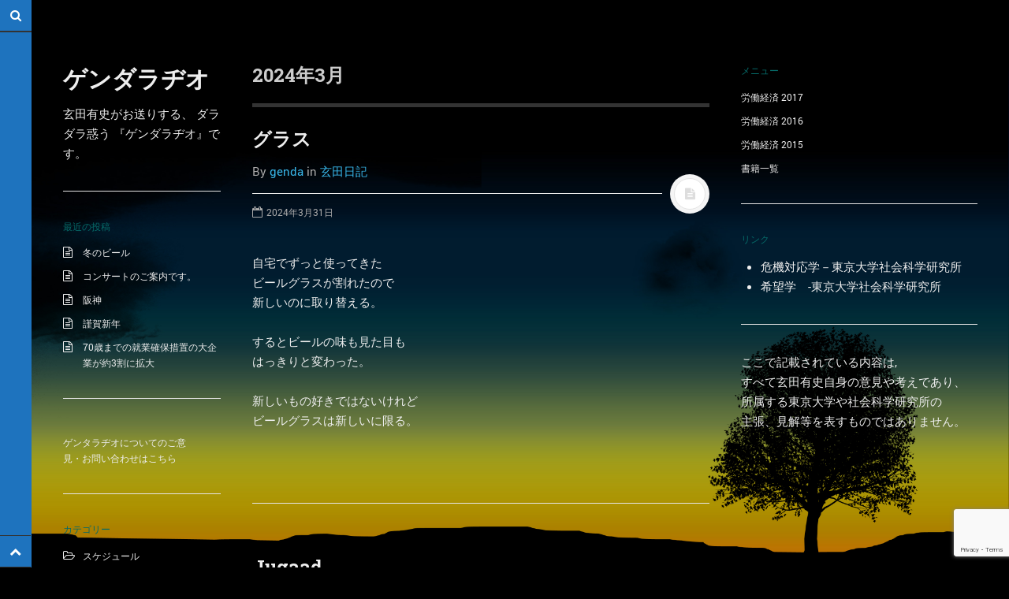

--- FILE ---
content_type: text/html; charset=UTF-8
request_url: https://genda-radio.com/archives/date/2024/03
body_size: 59702
content:
<!DOCTYPE html>
<html prefix="og: http://ogp.me/ns#" lang="ja">
<head>
<meta charset="UTF-8">
<meta name="viewport" content="width=device-width, initial-scale=1.0, user-scalable=no">
<title>3月 | 2024 | ゲンダラヂオ</title>
<link rel="profile" href="http://gmpg.org/xfn/11">
<link rel="pingback" href="https://genda-radio.com/xmlrpc.php">
<link rel="shortcut icon" href="https://genda-radio.com/radio.ico" />
<!-- -->
<meta name='robots' content='max-image-preview:large' />
<link rel="alternate" type="application/rss+xml" title="ゲンダラヂオ &raquo; フィード" href="https://genda-radio.com/feed" />
<link rel="alternate" type="application/rss+xml" title="ゲンダラヂオ &raquo; コメントフィード" href="https://genda-radio.com/comments/feed" />
<style id='wp-img-auto-sizes-contain-inline-css' type='text/css'>
img:is([sizes=auto i],[sizes^="auto," i]){contain-intrinsic-size:3000px 1500px}
/*# sourceURL=wp-img-auto-sizes-contain-inline-css */
</style>
<style id='wp-emoji-styles-inline-css' type='text/css'>

	img.wp-smiley, img.emoji {
		display: inline !important;
		border: none !important;
		box-shadow: none !important;
		height: 1em !important;
		width: 1em !important;
		margin: 0 0.07em !important;
		vertical-align: -0.1em !important;
		background: none !important;
		padding: 0 !important;
	}
/*# sourceURL=wp-emoji-styles-inline-css */
</style>
<style id='wp-block-library-inline-css' type='text/css'>
:root{--wp-block-synced-color:#7a00df;--wp-block-synced-color--rgb:122,0,223;--wp-bound-block-color:var(--wp-block-synced-color);--wp-editor-canvas-background:#ddd;--wp-admin-theme-color:#007cba;--wp-admin-theme-color--rgb:0,124,186;--wp-admin-theme-color-darker-10:#006ba1;--wp-admin-theme-color-darker-10--rgb:0,107,160.5;--wp-admin-theme-color-darker-20:#005a87;--wp-admin-theme-color-darker-20--rgb:0,90,135;--wp-admin-border-width-focus:2px}@media (min-resolution:192dpi){:root{--wp-admin-border-width-focus:1.5px}}.wp-element-button{cursor:pointer}:root .has-very-light-gray-background-color{background-color:#eee}:root .has-very-dark-gray-background-color{background-color:#313131}:root .has-very-light-gray-color{color:#eee}:root .has-very-dark-gray-color{color:#313131}:root .has-vivid-green-cyan-to-vivid-cyan-blue-gradient-background{background:linear-gradient(135deg,#00d084,#0693e3)}:root .has-purple-crush-gradient-background{background:linear-gradient(135deg,#34e2e4,#4721fb 50%,#ab1dfe)}:root .has-hazy-dawn-gradient-background{background:linear-gradient(135deg,#faaca8,#dad0ec)}:root .has-subdued-olive-gradient-background{background:linear-gradient(135deg,#fafae1,#67a671)}:root .has-atomic-cream-gradient-background{background:linear-gradient(135deg,#fdd79a,#004a59)}:root .has-nightshade-gradient-background{background:linear-gradient(135deg,#330968,#31cdcf)}:root .has-midnight-gradient-background{background:linear-gradient(135deg,#020381,#2874fc)}:root{--wp--preset--font-size--normal:16px;--wp--preset--font-size--huge:42px}.has-regular-font-size{font-size:1em}.has-larger-font-size{font-size:2.625em}.has-normal-font-size{font-size:var(--wp--preset--font-size--normal)}.has-huge-font-size{font-size:var(--wp--preset--font-size--huge)}.has-text-align-center{text-align:center}.has-text-align-left{text-align:left}.has-text-align-right{text-align:right}.has-fit-text{white-space:nowrap!important}#end-resizable-editor-section{display:none}.aligncenter{clear:both}.items-justified-left{justify-content:flex-start}.items-justified-center{justify-content:center}.items-justified-right{justify-content:flex-end}.items-justified-space-between{justify-content:space-between}.screen-reader-text{border:0;clip-path:inset(50%);height:1px;margin:-1px;overflow:hidden;padding:0;position:absolute;width:1px;word-wrap:normal!important}.screen-reader-text:focus{background-color:#ddd;clip-path:none;color:#444;display:block;font-size:1em;height:auto;left:5px;line-height:normal;padding:15px 23px 14px;text-decoration:none;top:5px;width:auto;z-index:100000}html :where(.has-border-color){border-style:solid}html :where([style*=border-top-color]){border-top-style:solid}html :where([style*=border-right-color]){border-right-style:solid}html :where([style*=border-bottom-color]){border-bottom-style:solid}html :where([style*=border-left-color]){border-left-style:solid}html :where([style*=border-width]){border-style:solid}html :where([style*=border-top-width]){border-top-style:solid}html :where([style*=border-right-width]){border-right-style:solid}html :where([style*=border-bottom-width]){border-bottom-style:solid}html :where([style*=border-left-width]){border-left-style:solid}html :where(img[class*=wp-image-]){height:auto;max-width:100%}:where(figure){margin:0 0 1em}html :where(.is-position-sticky){--wp-admin--admin-bar--position-offset:var(--wp-admin--admin-bar--height,0px)}@media screen and (max-width:600px){html :where(.is-position-sticky){--wp-admin--admin-bar--position-offset:0px}}

/*# sourceURL=wp-block-library-inline-css */
</style><style id='wp-block-paragraph-inline-css' type='text/css'>
.is-small-text{font-size:.875em}.is-regular-text{font-size:1em}.is-large-text{font-size:2.25em}.is-larger-text{font-size:3em}.has-drop-cap:not(:focus):first-letter{float:left;font-size:8.4em;font-style:normal;font-weight:100;line-height:.68;margin:.05em .1em 0 0;text-transform:uppercase}body.rtl .has-drop-cap:not(:focus):first-letter{float:none;margin-left:.1em}p.has-drop-cap.has-background{overflow:hidden}:root :where(p.has-background){padding:1.25em 2.375em}:where(p.has-text-color:not(.has-link-color)) a{color:inherit}p.has-text-align-left[style*="writing-mode:vertical-lr"],p.has-text-align-right[style*="writing-mode:vertical-rl"]{rotate:180deg}
/*# sourceURL=https://genda-radio.com/wp-includes/blocks/paragraph/style.min.css */
</style>
<style id='global-styles-inline-css' type='text/css'>
:root{--wp--preset--aspect-ratio--square: 1;--wp--preset--aspect-ratio--4-3: 4/3;--wp--preset--aspect-ratio--3-4: 3/4;--wp--preset--aspect-ratio--3-2: 3/2;--wp--preset--aspect-ratio--2-3: 2/3;--wp--preset--aspect-ratio--16-9: 16/9;--wp--preset--aspect-ratio--9-16: 9/16;--wp--preset--color--black: #000000;--wp--preset--color--cyan-bluish-gray: #abb8c3;--wp--preset--color--white: #ffffff;--wp--preset--color--pale-pink: #f78da7;--wp--preset--color--vivid-red: #cf2e2e;--wp--preset--color--luminous-vivid-orange: #ff6900;--wp--preset--color--luminous-vivid-amber: #fcb900;--wp--preset--color--light-green-cyan: #7bdcb5;--wp--preset--color--vivid-green-cyan: #00d084;--wp--preset--color--pale-cyan-blue: #8ed1fc;--wp--preset--color--vivid-cyan-blue: #0693e3;--wp--preset--color--vivid-purple: #9b51e0;--wp--preset--gradient--vivid-cyan-blue-to-vivid-purple: linear-gradient(135deg,rgb(6,147,227) 0%,rgb(155,81,224) 100%);--wp--preset--gradient--light-green-cyan-to-vivid-green-cyan: linear-gradient(135deg,rgb(122,220,180) 0%,rgb(0,208,130) 100%);--wp--preset--gradient--luminous-vivid-amber-to-luminous-vivid-orange: linear-gradient(135deg,rgb(252,185,0) 0%,rgb(255,105,0) 100%);--wp--preset--gradient--luminous-vivid-orange-to-vivid-red: linear-gradient(135deg,rgb(255,105,0) 0%,rgb(207,46,46) 100%);--wp--preset--gradient--very-light-gray-to-cyan-bluish-gray: linear-gradient(135deg,rgb(238,238,238) 0%,rgb(169,184,195) 100%);--wp--preset--gradient--cool-to-warm-spectrum: linear-gradient(135deg,rgb(74,234,220) 0%,rgb(151,120,209) 20%,rgb(207,42,186) 40%,rgb(238,44,130) 60%,rgb(251,105,98) 80%,rgb(254,248,76) 100%);--wp--preset--gradient--blush-light-purple: linear-gradient(135deg,rgb(255,206,236) 0%,rgb(152,150,240) 100%);--wp--preset--gradient--blush-bordeaux: linear-gradient(135deg,rgb(254,205,165) 0%,rgb(254,45,45) 50%,rgb(107,0,62) 100%);--wp--preset--gradient--luminous-dusk: linear-gradient(135deg,rgb(255,203,112) 0%,rgb(199,81,192) 50%,rgb(65,88,208) 100%);--wp--preset--gradient--pale-ocean: linear-gradient(135deg,rgb(255,245,203) 0%,rgb(182,227,212) 50%,rgb(51,167,181) 100%);--wp--preset--gradient--electric-grass: linear-gradient(135deg,rgb(202,248,128) 0%,rgb(113,206,126) 100%);--wp--preset--gradient--midnight: linear-gradient(135deg,rgb(2,3,129) 0%,rgb(40,116,252) 100%);--wp--preset--font-size--small: 13px;--wp--preset--font-size--medium: 20px;--wp--preset--font-size--large: 36px;--wp--preset--font-size--x-large: 42px;--wp--preset--spacing--20: 0.44rem;--wp--preset--spacing--30: 0.67rem;--wp--preset--spacing--40: 1rem;--wp--preset--spacing--50: 1.5rem;--wp--preset--spacing--60: 2.25rem;--wp--preset--spacing--70: 3.38rem;--wp--preset--spacing--80: 5.06rem;--wp--preset--shadow--natural: 6px 6px 9px rgba(0, 0, 0, 0.2);--wp--preset--shadow--deep: 12px 12px 50px rgba(0, 0, 0, 0.4);--wp--preset--shadow--sharp: 6px 6px 0px rgba(0, 0, 0, 0.2);--wp--preset--shadow--outlined: 6px 6px 0px -3px rgb(255, 255, 255), 6px 6px rgb(0, 0, 0);--wp--preset--shadow--crisp: 6px 6px 0px rgb(0, 0, 0);}:where(.is-layout-flex){gap: 0.5em;}:where(.is-layout-grid){gap: 0.5em;}body .is-layout-flex{display: flex;}.is-layout-flex{flex-wrap: wrap;align-items: center;}.is-layout-flex > :is(*, div){margin: 0;}body .is-layout-grid{display: grid;}.is-layout-grid > :is(*, div){margin: 0;}:where(.wp-block-columns.is-layout-flex){gap: 2em;}:where(.wp-block-columns.is-layout-grid){gap: 2em;}:where(.wp-block-post-template.is-layout-flex){gap: 1.25em;}:where(.wp-block-post-template.is-layout-grid){gap: 1.25em;}.has-black-color{color: var(--wp--preset--color--black) !important;}.has-cyan-bluish-gray-color{color: var(--wp--preset--color--cyan-bluish-gray) !important;}.has-white-color{color: var(--wp--preset--color--white) !important;}.has-pale-pink-color{color: var(--wp--preset--color--pale-pink) !important;}.has-vivid-red-color{color: var(--wp--preset--color--vivid-red) !important;}.has-luminous-vivid-orange-color{color: var(--wp--preset--color--luminous-vivid-orange) !important;}.has-luminous-vivid-amber-color{color: var(--wp--preset--color--luminous-vivid-amber) !important;}.has-light-green-cyan-color{color: var(--wp--preset--color--light-green-cyan) !important;}.has-vivid-green-cyan-color{color: var(--wp--preset--color--vivid-green-cyan) !important;}.has-pale-cyan-blue-color{color: var(--wp--preset--color--pale-cyan-blue) !important;}.has-vivid-cyan-blue-color{color: var(--wp--preset--color--vivid-cyan-blue) !important;}.has-vivid-purple-color{color: var(--wp--preset--color--vivid-purple) !important;}.has-black-background-color{background-color: var(--wp--preset--color--black) !important;}.has-cyan-bluish-gray-background-color{background-color: var(--wp--preset--color--cyan-bluish-gray) !important;}.has-white-background-color{background-color: var(--wp--preset--color--white) !important;}.has-pale-pink-background-color{background-color: var(--wp--preset--color--pale-pink) !important;}.has-vivid-red-background-color{background-color: var(--wp--preset--color--vivid-red) !important;}.has-luminous-vivid-orange-background-color{background-color: var(--wp--preset--color--luminous-vivid-orange) !important;}.has-luminous-vivid-amber-background-color{background-color: var(--wp--preset--color--luminous-vivid-amber) !important;}.has-light-green-cyan-background-color{background-color: var(--wp--preset--color--light-green-cyan) !important;}.has-vivid-green-cyan-background-color{background-color: var(--wp--preset--color--vivid-green-cyan) !important;}.has-pale-cyan-blue-background-color{background-color: var(--wp--preset--color--pale-cyan-blue) !important;}.has-vivid-cyan-blue-background-color{background-color: var(--wp--preset--color--vivid-cyan-blue) !important;}.has-vivid-purple-background-color{background-color: var(--wp--preset--color--vivid-purple) !important;}.has-black-border-color{border-color: var(--wp--preset--color--black) !important;}.has-cyan-bluish-gray-border-color{border-color: var(--wp--preset--color--cyan-bluish-gray) !important;}.has-white-border-color{border-color: var(--wp--preset--color--white) !important;}.has-pale-pink-border-color{border-color: var(--wp--preset--color--pale-pink) !important;}.has-vivid-red-border-color{border-color: var(--wp--preset--color--vivid-red) !important;}.has-luminous-vivid-orange-border-color{border-color: var(--wp--preset--color--luminous-vivid-orange) !important;}.has-luminous-vivid-amber-border-color{border-color: var(--wp--preset--color--luminous-vivid-amber) !important;}.has-light-green-cyan-border-color{border-color: var(--wp--preset--color--light-green-cyan) !important;}.has-vivid-green-cyan-border-color{border-color: var(--wp--preset--color--vivid-green-cyan) !important;}.has-pale-cyan-blue-border-color{border-color: var(--wp--preset--color--pale-cyan-blue) !important;}.has-vivid-cyan-blue-border-color{border-color: var(--wp--preset--color--vivid-cyan-blue) !important;}.has-vivid-purple-border-color{border-color: var(--wp--preset--color--vivid-purple) !important;}.has-vivid-cyan-blue-to-vivid-purple-gradient-background{background: var(--wp--preset--gradient--vivid-cyan-blue-to-vivid-purple) !important;}.has-light-green-cyan-to-vivid-green-cyan-gradient-background{background: var(--wp--preset--gradient--light-green-cyan-to-vivid-green-cyan) !important;}.has-luminous-vivid-amber-to-luminous-vivid-orange-gradient-background{background: var(--wp--preset--gradient--luminous-vivid-amber-to-luminous-vivid-orange) !important;}.has-luminous-vivid-orange-to-vivid-red-gradient-background{background: var(--wp--preset--gradient--luminous-vivid-orange-to-vivid-red) !important;}.has-very-light-gray-to-cyan-bluish-gray-gradient-background{background: var(--wp--preset--gradient--very-light-gray-to-cyan-bluish-gray) !important;}.has-cool-to-warm-spectrum-gradient-background{background: var(--wp--preset--gradient--cool-to-warm-spectrum) !important;}.has-blush-light-purple-gradient-background{background: var(--wp--preset--gradient--blush-light-purple) !important;}.has-blush-bordeaux-gradient-background{background: var(--wp--preset--gradient--blush-bordeaux) !important;}.has-luminous-dusk-gradient-background{background: var(--wp--preset--gradient--luminous-dusk) !important;}.has-pale-ocean-gradient-background{background: var(--wp--preset--gradient--pale-ocean) !important;}.has-electric-grass-gradient-background{background: var(--wp--preset--gradient--electric-grass) !important;}.has-midnight-gradient-background{background: var(--wp--preset--gradient--midnight) !important;}.has-small-font-size{font-size: var(--wp--preset--font-size--small) !important;}.has-medium-font-size{font-size: var(--wp--preset--font-size--medium) !important;}.has-large-font-size{font-size: var(--wp--preset--font-size--large) !important;}.has-x-large-font-size{font-size: var(--wp--preset--font-size--x-large) !important;}
/*# sourceURL=global-styles-inline-css */
</style>

<style id='classic-theme-styles-inline-css' type='text/css'>
/*! This file is auto-generated */
.wp-block-button__link{color:#fff;background-color:#32373c;border-radius:9999px;box-shadow:none;text-decoration:none;padding:calc(.667em + 2px) calc(1.333em + 2px);font-size:1.125em}.wp-block-file__button{background:#32373c;color:#fff;text-decoration:none}
/*# sourceURL=/wp-includes/css/classic-themes.min.css */
</style>
<link rel='stylesheet' id='contact-form-7-css' href='https://genda-radio.com/wp-content/plugins/contact-form-7/includes/css/styles.css?ver=6.1.4' type='text/css' media='all' />
<link rel='stylesheet' id='dw-minion-main-css' href='https://genda-radio.com/wp-content/themes/dw-minion/assets/css/main.css?ver=ba536f9d12968e36f3efb9e2686d2ae7' type='text/css' media='all' />
<link rel='stylesheet' id='dw-minion-style-css' href='https://genda-radio.com/wp-content/themes/dw-minion/style.css?ver=ba536f9d12968e36f3efb9e2686d2ae7' type='text/css' media='all' />
<link rel='stylesheet' id='dw-minion-qa-css' href='https://genda-radio.com/wp-content/themes/dw-minion/dwqa-templates/style.css?ver=ba536f9d12968e36f3efb9e2686d2ae7' type='text/css' media='all' />
<script type="text/javascript" src="https://genda-radio.com/wp-content/themes/dw-minion/assets/js/modernizr-2.6.2.min.js?ver=ba536f9d12968e36f3efb9e2686d2ae7" id="modernizr-js"></script>
<script type="text/javascript" src="https://genda-radio.com/wp-includes/js/jquery/jquery.min.js?ver=3.7.1" id="jquery-core-js"></script>
<script type="text/javascript" src="https://genda-radio.com/wp-includes/js/jquery/jquery-migrate.min.js?ver=3.4.1" id="jquery-migrate-js"></script>
<link rel="https://api.w.org/" href="https://genda-radio.com/wp-json/" /><link rel="EditURI" type="application/rsd+xml" title="RSD" href="https://genda-radio.com/xmlrpc.php?rsd" />

    <style type="text/css" id="minion_layout" media="screen">
    .container {margin: 0 auto;}
    </style>
        <style type="text/css" id="minion_leftbar_color" media="screen">
      .show-nav .show-site-nav i,.action.search label,.site-actions i {
        color: #ffffff;
      }
      .site-actions,.show-nav .show-site-nav i,.action.search label,.site-actions i {
        background: #1e73be;
      }
      .no-touch .site-actions .social:hover i,.back-top:hover i,.no-touch .action.search:hover label,.action.search.active label,.action.search .search-query {
        color: #efefef;
      }
      .no-touch .site-actions .social:hover i,.back-top:hover i,.no-touch .action.search:hover label,.action.search.active label,.action.search .search-query {
        background: #1c116d;
      }
      @media (min-width: 768px) {
        .site-actions,.site-actions .actions>.back-top {
          border-top: 1px solid #333333;
        }
        .social,.site-actions .actions > .action,.show-site-nav {
          border-bottom: 1px solid #333333;
        }
        .pager .nav-next a:hover .btn, .pager .nav-previous a:hover .btn {
          background: #333333;
        }
      }
    </style>
        <style type="text/css" id="minion_color" media="screen">
      .btn:hover,#nav-below .btn:hover,.accordion-heading .accordion-toggle,.nav-tabs > li > a:hover, .nav-tabs > li > a:focus,.nav-tabs > .active > a, .nav-tabs > .active > a:hover, .nav-tabs > .active > a:focus,.pager .pager-title .nav-next a:hover .btn, .pager .pager-title .nav-previous a:hover .btn, .entry-footer .entry-tags .tags-links a:hover,#cancel-comment-reply-link:hover,#commentform #submit,.post-password-required .entry-content input[type="submit"]:hover,blockquote p {
        background-color: #38B7EA;
      }
      a:hover,.btn-link:hover,.btn-link:focus,.comment-list .comment-datetime:hover,.comment-list .comment-edit-link:hover,.entry-meta a, .entry-meta .posted-on a:hover, .entry-meta .comments-link a:hover,.format-link .entry-content a,.format-quote .bq-meta a,.widget_nav_menu .current_page_item > a, .widget_nav_menu .current-menu-item > a,[class*="widget_recent_comments"] .url,.dw_twitter .tweet-content a {
        color: #38B7EA;
      }
      .nav-tabs > .active > a:before,blockquote cite:before {
        border-top: 6px solid #38B7EA;
      }
    </style>
          <style type="text/css" id="heading_font" media="screen">
        @font-face {
          font-family: "Roboto Slab";
          src: url('https://themes.googleusercontent.com/static/fonts/robotoslab/v2/3__ulTNA7unv0UtplybPiqCWcynf_cDxXwCLxiixG1c.ttf');
        } 
        h1,h2,h3,h4,h5,h6,blockquote p {
          font-family: "Roboto Slab";
        }
      </style>
          <style type="text/css" id="body_font" media="screen">
        @font-face {
          font-family: "Roboto";
          src: url('https://themes.googleusercontent.com/static/fonts/roboto/v9/W5F8_SL0XFawnjxHGsZjJA.ttf');
        } 
        body,.entry-content,.page-content,.site-description,.entry-meta .byline, .entry-meta .cat-links, .format-link .entry-content a {
          font-family: "Roboto";
        }
      </style>
        <style type="text/css" id="article_font-size" media="screen">
        .entry-content, .page-content {
          font-size: 15px;
        }
      </style>
    <meta property="og:image" content="" /><!-- -->
<!-- font-awesome 20211012-->
	<link href="https://maxcdn.bootstrapcdn.com/font-awesome/4.7.0/css/font-awesome.min.css" rel="stylesheet">
<!--/ font-awesome 20211012 -->
<!-- google Analytics -->
<script type="text/javascript">
var gaJsHost = (("https:" == document.location.protocol) ? "https://ssl." : "http://www.");
document.write(unescape("%3Cscript src='" + gaJsHost + "google-analytics.com/ga.js' type='text/javascript'%3E%3C/script%3E"));
</script>
<script type="text/javascript">
try {
var pageTracker = _gat._getTracker("UA-362054-2");
pageTracker._trackPageview();
} catch(err) {}</script>
<!--/ google Analytics -->

</head>
<body class="archive date wp-theme-dw-minion group-blog">
<div id="page" class="hfeed site">
	<div class="container clearfix">
				<div id="navigation" class="site-nav">
			<div class="site-nav-inner">
				<div class="container">
					<header id="masthead" class="site-header" role="banner">
						<h1 class="site-title display-title"><a href="https://genda-radio.com/" title="ゲンダラヂオ" rel="home">ゲンダラヂオ</a></h1><p class="site-subtitle">玄田有史がお送りする、 ダラダラ惑う 『ゲンダラヂオ』です。</p>					</header>
					<div id="main-sidebar" class="widget-area" role="complementary">
		
		<aside id="recent-posts-2" class="widget widget_recent_entries">
		<h3 class="widget-title">最近の投稿</h3>
		<ul>
											<li>
					<a href="https://genda-radio.com/archives/9905">冬のビール</a>
									</li>
											<li>
					<a href="https://genda-radio.com/archives/9900">コンサートのご案内です。</a>
									</li>
											<li>
					<a href="https://genda-radio.com/archives/9898">阪神</a>
									</li>
											<li>
					<a href="https://genda-radio.com/archives/9895">謹賀新年</a>
									</li>
											<li>
					<a href="https://genda-radio.com/archives/9893">70歳までの就業確保措置の大企業が約3割に拡大</a>
									</li>
					</ul>

		</aside><aside id="nav_menu-2" class="widget widget_nav_menu"><div class="menu-%e3%81%8a%e5%95%8f%e3%81%84%e5%90%88%e3%82%8f%e3%81%9b-container"><ul id="menu-%e3%81%8a%e5%95%8f%e3%81%84%e5%90%88%e3%82%8f%e3%81%9b" class="menu"><li id="menu-item-5289" class="menu-item menu-item-type-post_type menu-item-object-page menu-item-5289"><a href="https://genda-radio.com/contact">ゲンタラヂオについてのご意見・お問い合わせはこちら</a></li>
</ul></div></aside><aside id="categories-2" class="widget widget_categories"><h3 class="widget-title">カテゴリー</h3>
			<ul>
					<li class="cat-item cat-item-15"><a href="https://genda-radio.com/archives/category/05">スケジュール</a>
</li>
	<li class="cat-item cat-item-19"><a href="https://genda-radio.com/archives/category/04">ベンキョーしてみた</a>
</li>
	<li class="cat-item cat-item-12"><a href="https://genda-radio.com/archives/category/01">まったくボクってやつは・・・</a>
</li>
	<li class="cat-item cat-item-16"><a href="https://genda-radio.com/archives/category/06">新作</a>
</li>
	<li class="cat-item cat-item-1"><a href="https://genda-radio.com/archives/category/%e6%9c%aa%e5%88%86%e9%a1%9e">未分類</a>
</li>
	<li class="cat-item cat-item-13"><a href="https://genda-radio.com/archives/category/03">玄田日記</a>
</li>
	<li class="cat-item cat-item-21"><a href="https://genda-radio.com/archives/category/02">経済学者。石川経夫</a>
</li>
			</ul>

			</aside><aside id="archives-2" class="widget widget_archive"><h3 class="widget-title">アーカイブ</h3>		<label class="screen-reader-text" for="archives-dropdown-2">アーカイブ</label>
		<select id="archives-dropdown-2" name="archive-dropdown">
			
			<option value="">月を選択</option>
				<option value='https://genda-radio.com/archives/date/2026/01'> 2026年1月 </option>
	<option value='https://genda-radio.com/archives/date/2025/12'> 2025年12月 </option>
	<option value='https://genda-radio.com/archives/date/2025/11'> 2025年11月 </option>
	<option value='https://genda-radio.com/archives/date/2025/10'> 2025年10月 </option>
	<option value='https://genda-radio.com/archives/date/2025/09'> 2025年9月 </option>
	<option value='https://genda-radio.com/archives/date/2025/08'> 2025年8月 </option>
	<option value='https://genda-radio.com/archives/date/2025/07'> 2025年7月 </option>
	<option value='https://genda-radio.com/archives/date/2025/06'> 2025年6月 </option>
	<option value='https://genda-radio.com/archives/date/2025/05'> 2025年5月 </option>
	<option value='https://genda-radio.com/archives/date/2025/02'> 2025年2月 </option>
	<option value='https://genda-radio.com/archives/date/2025/01'> 2025年1月 </option>
	<option value='https://genda-radio.com/archives/date/2024/12'> 2024年12月 </option>
	<option value='https://genda-radio.com/archives/date/2024/11'> 2024年11月 </option>
	<option value='https://genda-radio.com/archives/date/2024/10'> 2024年10月 </option>
	<option value='https://genda-radio.com/archives/date/2024/09'> 2024年9月 </option>
	<option value='https://genda-radio.com/archives/date/2024/08'> 2024年8月 </option>
	<option value='https://genda-radio.com/archives/date/2024/07'> 2024年7月 </option>
	<option value='https://genda-radio.com/archives/date/2024/06'> 2024年6月 </option>
	<option value='https://genda-radio.com/archives/date/2024/05'> 2024年5月 </option>
	<option value='https://genda-radio.com/archives/date/2024/04'> 2024年4月 </option>
	<option value='https://genda-radio.com/archives/date/2024/03' selected='selected'> 2024年3月 </option>
	<option value='https://genda-radio.com/archives/date/2023/12'> 2023年12月 </option>
	<option value='https://genda-radio.com/archives/date/2023/11'> 2023年11月 </option>
	<option value='https://genda-radio.com/archives/date/2023/10'> 2023年10月 </option>
	<option value='https://genda-radio.com/archives/date/2023/08'> 2023年8月 </option>
	<option value='https://genda-radio.com/archives/date/2023/07'> 2023年7月 </option>
	<option value='https://genda-radio.com/archives/date/2023/06'> 2023年6月 </option>
	<option value='https://genda-radio.com/archives/date/2023/05'> 2023年5月 </option>
	<option value='https://genda-radio.com/archives/date/2023/04'> 2023年4月 </option>
	<option value='https://genda-radio.com/archives/date/2023/03'> 2023年3月 </option>
	<option value='https://genda-radio.com/archives/date/2023/02'> 2023年2月 </option>
	<option value='https://genda-radio.com/archives/date/2023/01'> 2023年1月 </option>
	<option value='https://genda-radio.com/archives/date/2022/12'> 2022年12月 </option>
	<option value='https://genda-radio.com/archives/date/2022/11'> 2022年11月 </option>
	<option value='https://genda-radio.com/archives/date/2022/09'> 2022年9月 </option>
	<option value='https://genda-radio.com/archives/date/2022/03'> 2022年3月 </option>
	<option value='https://genda-radio.com/archives/date/2022/01'> 2022年1月 </option>
	<option value='https://genda-radio.com/archives/date/2021/10'> 2021年10月 </option>
	<option value='https://genda-radio.com/archives/date/2021/09'> 2021年9月 </option>
	<option value='https://genda-radio.com/archives/date/2021/08'> 2021年8月 </option>
	<option value='https://genda-radio.com/archives/date/2021/07'> 2021年7月 </option>
	<option value='https://genda-radio.com/archives/date/2021/06'> 2021年6月 </option>
	<option value='https://genda-radio.com/archives/date/2021/05'> 2021年5月 </option>
	<option value='https://genda-radio.com/archives/date/2021/04'> 2021年4月 </option>
	<option value='https://genda-radio.com/archives/date/2021/03'> 2021年3月 </option>
	<option value='https://genda-radio.com/archives/date/2021/02'> 2021年2月 </option>
	<option value='https://genda-radio.com/archives/date/2021/01'> 2021年1月 </option>
	<option value='https://genda-radio.com/archives/date/2020/12'> 2020年12月 </option>
	<option value='https://genda-radio.com/archives/date/2020/11'> 2020年11月 </option>
	<option value='https://genda-radio.com/archives/date/2020/10'> 2020年10月 </option>
	<option value='https://genda-radio.com/archives/date/2020/09'> 2020年9月 </option>
	<option value='https://genda-radio.com/archives/date/2020/08'> 2020年8月 </option>
	<option value='https://genda-radio.com/archives/date/2020/07'> 2020年7月 </option>
	<option value='https://genda-radio.com/archives/date/2020/06'> 2020年6月 </option>
	<option value='https://genda-radio.com/archives/date/2020/05'> 2020年5月 </option>
	<option value='https://genda-radio.com/archives/date/2020/04'> 2020年4月 </option>
	<option value='https://genda-radio.com/archives/date/2020/03'> 2020年3月 </option>
	<option value='https://genda-radio.com/archives/date/2020/02'> 2020年2月 </option>
	<option value='https://genda-radio.com/archives/date/2020/01'> 2020年1月 </option>
	<option value='https://genda-radio.com/archives/date/2019/12'> 2019年12月 </option>
	<option value='https://genda-radio.com/archives/date/2019/09'> 2019年9月 </option>
	<option value='https://genda-radio.com/archives/date/2019/08'> 2019年8月 </option>
	<option value='https://genda-radio.com/archives/date/2019/07'> 2019年7月 </option>
	<option value='https://genda-radio.com/archives/date/2019/06'> 2019年6月 </option>
	<option value='https://genda-radio.com/archives/date/2019/01'> 2019年1月 </option>
	<option value='https://genda-radio.com/archives/date/2018/12'> 2018年12月 </option>
	<option value='https://genda-radio.com/archives/date/2018/11'> 2018年11月 </option>
	<option value='https://genda-radio.com/archives/date/2018/10'> 2018年10月 </option>
	<option value='https://genda-radio.com/archives/date/2018/09'> 2018年9月 </option>
	<option value='https://genda-radio.com/archives/date/2018/04'> 2018年4月 </option>
	<option value='https://genda-radio.com/archives/date/2018/03'> 2018年3月 </option>
	<option value='https://genda-radio.com/archives/date/2018/02'> 2018年2月 </option>
	<option value='https://genda-radio.com/archives/date/2017/12'> 2017年12月 </option>
	<option value='https://genda-radio.com/archives/date/2017/07'> 2017年7月 </option>
	<option value='https://genda-radio.com/archives/date/2017/06'> 2017年6月 </option>
	<option value='https://genda-radio.com/archives/date/2017/05'> 2017年5月 </option>
	<option value='https://genda-radio.com/archives/date/2017/04'> 2017年4月 </option>
	<option value='https://genda-radio.com/archives/date/2017/03'> 2017年3月 </option>
	<option value='https://genda-radio.com/archives/date/2017/02'> 2017年2月 </option>
	<option value='https://genda-radio.com/archives/date/2017/01'> 2017年1月 </option>
	<option value='https://genda-radio.com/archives/date/2016/11'> 2016年11月 </option>
	<option value='https://genda-radio.com/archives/date/2016/10'> 2016年10月 </option>
	<option value='https://genda-radio.com/archives/date/2016/09'> 2016年9月 </option>
	<option value='https://genda-radio.com/archives/date/2016/07'> 2016年7月 </option>
	<option value='https://genda-radio.com/archives/date/2016/06'> 2016年6月 </option>
	<option value='https://genda-radio.com/archives/date/2016/05'> 2016年5月 </option>
	<option value='https://genda-radio.com/archives/date/2016/04'> 2016年4月 </option>
	<option value='https://genda-radio.com/archives/date/2016/03'> 2016年3月 </option>
	<option value='https://genda-radio.com/archives/date/2016/02'> 2016年2月 </option>
	<option value='https://genda-radio.com/archives/date/2016/01'> 2016年1月 </option>
	<option value='https://genda-radio.com/archives/date/2015/12'> 2015年12月 </option>
	<option value='https://genda-radio.com/archives/date/2015/11'> 2015年11月 </option>
	<option value='https://genda-radio.com/archives/date/2015/10'> 2015年10月 </option>
	<option value='https://genda-radio.com/archives/date/2015/09'> 2015年9月 </option>
	<option value='https://genda-radio.com/archives/date/2015/08'> 2015年8月 </option>
	<option value='https://genda-radio.com/archives/date/2015/07'> 2015年7月 </option>
	<option value='https://genda-radio.com/archives/date/2015/06'> 2015年6月 </option>
	<option value='https://genda-radio.com/archives/date/2015/05'> 2015年5月 </option>
	<option value='https://genda-radio.com/archives/date/2015/04'> 2015年4月 </option>
	<option value='https://genda-radio.com/archives/date/2015/03'> 2015年3月 </option>
	<option value='https://genda-radio.com/archives/date/2015/02'> 2015年2月 </option>
	<option value='https://genda-radio.com/archives/date/2015/01'> 2015年1月 </option>
	<option value='https://genda-radio.com/archives/date/2014/12'> 2014年12月 </option>
	<option value='https://genda-radio.com/archives/date/2014/11'> 2014年11月 </option>
	<option value='https://genda-radio.com/archives/date/2014/10'> 2014年10月 </option>
	<option value='https://genda-radio.com/archives/date/2014/09'> 2014年9月 </option>
	<option value='https://genda-radio.com/archives/date/2014/08'> 2014年8月 </option>
	<option value='https://genda-radio.com/archives/date/2014/07'> 2014年7月 </option>
	<option value='https://genda-radio.com/archives/date/2014/06'> 2014年6月 </option>
	<option value='https://genda-radio.com/archives/date/2014/05'> 2014年5月 </option>
	<option value='https://genda-radio.com/archives/date/2014/04'> 2014年4月 </option>
	<option value='https://genda-radio.com/archives/date/2014/03'> 2014年3月 </option>
	<option value='https://genda-radio.com/archives/date/2014/02'> 2014年2月 </option>
	<option value='https://genda-radio.com/archives/date/2014/01'> 2014年1月 </option>
	<option value='https://genda-radio.com/archives/date/2013/12'> 2013年12月 </option>
	<option value='https://genda-radio.com/archives/date/2013/11'> 2013年11月 </option>
	<option value='https://genda-radio.com/archives/date/2013/10'> 2013年10月 </option>
	<option value='https://genda-radio.com/archives/date/2013/09'> 2013年9月 </option>
	<option value='https://genda-radio.com/archives/date/2013/08'> 2013年8月 </option>
	<option value='https://genda-radio.com/archives/date/2013/07'> 2013年7月 </option>
	<option value='https://genda-radio.com/archives/date/2013/06'> 2013年6月 </option>
	<option value='https://genda-radio.com/archives/date/2013/05'> 2013年5月 </option>
	<option value='https://genda-radio.com/archives/date/2013/04'> 2013年4月 </option>
	<option value='https://genda-radio.com/archives/date/2013/03'> 2013年3月 </option>
	<option value='https://genda-radio.com/archives/date/2013/02'> 2013年2月 </option>
	<option value='https://genda-radio.com/archives/date/2013/01'> 2013年1月 </option>
	<option value='https://genda-radio.com/archives/date/2012/12'> 2012年12月 </option>
	<option value='https://genda-radio.com/archives/date/2012/11'> 2012年11月 </option>
	<option value='https://genda-radio.com/archives/date/2012/10'> 2012年10月 </option>
	<option value='https://genda-radio.com/archives/date/2012/09'> 2012年9月 </option>
	<option value='https://genda-radio.com/archives/date/2012/08'> 2012年8月 </option>
	<option value='https://genda-radio.com/archives/date/2012/07'> 2012年7月 </option>
	<option value='https://genda-radio.com/archives/date/2012/06'> 2012年6月 </option>
	<option value='https://genda-radio.com/archives/date/2012/05'> 2012年5月 </option>
	<option value='https://genda-radio.com/archives/date/2012/04'> 2012年4月 </option>
	<option value='https://genda-radio.com/archives/date/2012/03'> 2012年3月 </option>
	<option value='https://genda-radio.com/archives/date/2012/02'> 2012年2月 </option>
	<option value='https://genda-radio.com/archives/date/2012/01'> 2012年1月 </option>
	<option value='https://genda-radio.com/archives/date/2011/12'> 2011年12月 </option>
	<option value='https://genda-radio.com/archives/date/2011/11'> 2011年11月 </option>
	<option value='https://genda-radio.com/archives/date/2011/10'> 2011年10月 </option>
	<option value='https://genda-radio.com/archives/date/2011/09'> 2011年9月 </option>
	<option value='https://genda-radio.com/archives/date/2011/08'> 2011年8月 </option>
	<option value='https://genda-radio.com/archives/date/2011/07'> 2011年7月 </option>
	<option value='https://genda-radio.com/archives/date/2011/06'> 2011年6月 </option>
	<option value='https://genda-radio.com/archives/date/2011/05'> 2011年5月 </option>
	<option value='https://genda-radio.com/archives/date/2011/04'> 2011年4月 </option>
	<option value='https://genda-radio.com/archives/date/2011/03'> 2011年3月 </option>
	<option value='https://genda-radio.com/archives/date/2011/02'> 2011年2月 </option>
	<option value='https://genda-radio.com/archives/date/2011/01'> 2011年1月 </option>
	<option value='https://genda-radio.com/archives/date/2010/12'> 2010年12月 </option>
	<option value='https://genda-radio.com/archives/date/2010/11'> 2010年11月 </option>
	<option value='https://genda-radio.com/archives/date/2010/10'> 2010年10月 </option>
	<option value='https://genda-radio.com/archives/date/2010/09'> 2010年9月 </option>
	<option value='https://genda-radio.com/archives/date/2010/08'> 2010年8月 </option>
	<option value='https://genda-radio.com/archives/date/2010/07'> 2010年7月 </option>
	<option value='https://genda-radio.com/archives/date/2010/06'> 2010年6月 </option>
	<option value='https://genda-radio.com/archives/date/2010/05'> 2010年5月 </option>
	<option value='https://genda-radio.com/archives/date/2010/04'> 2010年4月 </option>
	<option value='https://genda-radio.com/archives/date/2010/03'> 2010年3月 </option>
	<option value='https://genda-radio.com/archives/date/2010/02'> 2010年2月 </option>
	<option value='https://genda-radio.com/archives/date/2010/01'> 2010年1月 </option>
	<option value='https://genda-radio.com/archives/date/2009/12'> 2009年12月 </option>
	<option value='https://genda-radio.com/archives/date/2009/11'> 2009年11月 </option>
	<option value='https://genda-radio.com/archives/date/2009/10'> 2009年10月 </option>
	<option value='https://genda-radio.com/archives/date/2009/09'> 2009年9月 </option>
	<option value='https://genda-radio.com/archives/date/2009/08'> 2009年8月 </option>
	<option value='https://genda-radio.com/archives/date/2009/07'> 2009年7月 </option>
	<option value='https://genda-radio.com/archives/date/2009/06'> 2009年6月 </option>
	<option value='https://genda-radio.com/archives/date/2009/05'> 2009年5月 </option>
	<option value='https://genda-radio.com/archives/date/2009/04'> 2009年4月 </option>
	<option value='https://genda-radio.com/archives/date/2009/03'> 2009年3月 </option>
	<option value='https://genda-radio.com/archives/date/2009/02'> 2009年2月 </option>
	<option value='https://genda-radio.com/archives/date/2009/01'> 2009年1月 </option>
	<option value='https://genda-radio.com/archives/date/2008/12'> 2008年12月 </option>
	<option value='https://genda-radio.com/archives/date/2008/11'> 2008年11月 </option>
	<option value='https://genda-radio.com/archives/date/2008/10'> 2008年10月 </option>
	<option value='https://genda-radio.com/archives/date/2008/09'> 2008年9月 </option>
	<option value='https://genda-radio.com/archives/date/2008/08'> 2008年8月 </option>
	<option value='https://genda-radio.com/archives/date/2008/07'> 2008年7月 </option>
	<option value='https://genda-radio.com/archives/date/2008/06'> 2008年6月 </option>
	<option value='https://genda-radio.com/archives/date/2008/05'> 2008年5月 </option>
	<option value='https://genda-radio.com/archives/date/2008/04'> 2008年4月 </option>
	<option value='https://genda-radio.com/archives/date/2008/03'> 2008年3月 </option>
	<option value='https://genda-radio.com/archives/date/2008/02'> 2008年2月 </option>
	<option value='https://genda-radio.com/archives/date/2008/01'> 2008年1月 </option>
	<option value='https://genda-radio.com/archives/date/2007/12'> 2007年12月 </option>
	<option value='https://genda-radio.com/archives/date/2007/11'> 2007年11月 </option>
	<option value='https://genda-radio.com/archives/date/2007/10'> 2007年10月 </option>
	<option value='https://genda-radio.com/archives/date/2007/09'> 2007年9月 </option>
	<option value='https://genda-radio.com/archives/date/2007/08'> 2007年8月 </option>
	<option value='https://genda-radio.com/archives/date/2007/07'> 2007年7月 </option>
	<option value='https://genda-radio.com/archives/date/2007/06'> 2007年6月 </option>
	<option value='https://genda-radio.com/archives/date/2007/05'> 2007年5月 </option>
	<option value='https://genda-radio.com/archives/date/2007/04'> 2007年4月 </option>
	<option value='https://genda-radio.com/archives/date/2007/03'> 2007年3月 </option>
	<option value='https://genda-radio.com/archives/date/2007/02'> 2007年2月 </option>
	<option value='https://genda-radio.com/archives/date/2007/01'> 2007年1月 </option>
	<option value='https://genda-radio.com/archives/date/2006/12'> 2006年12月 </option>
	<option value='https://genda-radio.com/archives/date/2006/11'> 2006年11月 </option>
	<option value='https://genda-radio.com/archives/date/2006/10'> 2006年10月 </option>
	<option value='https://genda-radio.com/archives/date/2006/09'> 2006年9月 </option>
	<option value='https://genda-radio.com/archives/date/2006/08'> 2006年8月 </option>
	<option value='https://genda-radio.com/archives/date/2006/07'> 2006年7月 </option>
	<option value='https://genda-radio.com/archives/date/2006/06'> 2006年6月 </option>
	<option value='https://genda-radio.com/archives/date/2006/05'> 2006年5月 </option>
	<option value='https://genda-radio.com/archives/date/2006/04'> 2006年4月 </option>
	<option value='https://genda-radio.com/archives/date/2006/03'> 2006年3月 </option>
	<option value='https://genda-radio.com/archives/date/2006/02'> 2006年2月 </option>
	<option value='https://genda-radio.com/archives/date/2006/01'> 2006年1月 </option>
	<option value='https://genda-radio.com/archives/date/2005/12'> 2005年12月 </option>
	<option value='https://genda-radio.com/archives/date/2005/11'> 2005年11月 </option>
	<option value='https://genda-radio.com/archives/date/2005/10'> 2005年10月 </option>
	<option value='https://genda-radio.com/archives/date/2005/09'> 2005年9月 </option>
	<option value='https://genda-radio.com/archives/date/2005/08'> 2005年8月 </option>
	<option value='https://genda-radio.com/archives/date/2005/07'> 2005年7月 </option>
	<option value='https://genda-radio.com/archives/date/2005/06'> 2005年6月 </option>
	<option value='https://genda-radio.com/archives/date/2005/04'> 2005年4月 </option>
	<option value='https://genda-radio.com/archives/date/2005/03'> 2005年3月 </option>
	<option value='https://genda-radio.com/archives/date/2005/02'> 2005年2月 </option>
	<option value='https://genda-radio.com/archives/date/2005/01'> 2005年1月 </option>

		</select>

			<script type="text/javascript">
/* <![CDATA[ */

( ( dropdownId ) => {
	const dropdown = document.getElementById( dropdownId );
	function onSelectChange() {
		setTimeout( () => {
			if ( 'escape' === dropdown.dataset.lastkey ) {
				return;
			}
			if ( dropdown.value ) {
				document.location.href = dropdown.value;
			}
		}, 250 );
	}
	function onKeyUp( event ) {
		if ( 'Escape' === event.key ) {
			dropdown.dataset.lastkey = 'escape';
		} else {
			delete dropdown.dataset.lastkey;
		}
	}
	function onClick() {
		delete dropdown.dataset.lastkey;
	}
	dropdown.addEventListener( 'keyup', onKeyUp );
	dropdown.addEventListener( 'click', onClick );
	dropdown.addEventListener( 'change', onSelectChange );
})( "archives-dropdown-2" );

//# sourceURL=WP_Widget_Archives%3A%3Awidget
/* ]]> */
</script>
</aside><aside id="calendar-2" class="widget widget_calendar"><h3 class="widget-title">カレンダー</h3><div id="calendar_wrap" class="calendar_wrap"><table id="wp-calendar" class="wp-calendar-table">
	<caption>2024年3月</caption>
	<thead>
	<tr>
		<th scope="col" aria-label="月曜日">月</th>
		<th scope="col" aria-label="火曜日">火</th>
		<th scope="col" aria-label="水曜日">水</th>
		<th scope="col" aria-label="木曜日">木</th>
		<th scope="col" aria-label="金曜日">金</th>
		<th scope="col" aria-label="土曜日">土</th>
		<th scope="col" aria-label="日曜日">日</th>
	</tr>
	</thead>
	<tbody>
	<tr>
		<td colspan="4" class="pad">&nbsp;</td><td>1</td><td>2</td><td>3</td>
	</tr>
	<tr>
		<td>4</td><td>5</td><td>6</td><td>7</td><td>8</td><td>9</td><td>10</td>
	</tr>
	<tr>
		<td>11</td><td>12</td><td>13</td><td>14</td><td>15</td><td>16</td><td>17</td>
	</tr>
	<tr>
		<td>18</td><td>19</td><td>20</td><td>21</td><td>22</td><td>23</td><td>24</td>
	</tr>
	<tr>
		<td>25</td><td>26</td><td>27</td><td>28</td><td>29</td><td><a href="https://genda-radio.com/archives/date/2024/03/30" aria-label="2024年3月30日 に投稿を公開">30</a></td><td><a href="https://genda-radio.com/archives/date/2024/03/31" aria-label="2024年3月31日 に投稿を公開">31</a></td>
	</tr>
	</tbody>
	</table><nav aria-label="前と次の月" class="wp-calendar-nav">
		<span class="wp-calendar-nav-prev"><a href="https://genda-radio.com/archives/date/2023/12">&laquo; 12月</a></span>
		<span class="pad">&nbsp;</span>
		<span class="wp-calendar-nav-next"><a href="https://genda-radio.com/archives/date/2024/04">4月 &raquo;</a></span>
	</nav></div></aside><aside id="search-2" class="widget widget_search"><form role="search" method="get" class="search-form" action="https://genda-radio.com/">
	<label>
		<span class="screen-reader-text">Search for:</span>
		<input type="search" class="search-field" placeholder="Search &hellip;" value="" name="s" title="Search for:">
	</label>
	<input type="submit" class="search-submit" value="Search">
</form></aside><aside id="text-3" class="widget widget_text">			<div class="textwidget"><div style="height:30px;width:117px;border:1px solid #333;margin-left:10px;">
<img src="https://genda-radio.com/cgi-bin/counter/am.gif" width=13 height=30 alt="Counter" /><img src="https://genda-radio.com/cgi-bin/counter/pm.gif" width=13 height=30 alt="Counter" /><img src="https://genda-radio.com/cgi-bin/counter/colon.gif" width=13 height=30 alt="Counter" /><img src="https://genda-radio.com/cgi-bin/counter/wwwcount.cgi?gif" width=78 height=30 alt="Counter" /></div></div>
		</aside></div>				</div>
			</div>
		</div>
          <div id="actions" class="site-actions clearfix">
      <div class="action show-site-nav">
          <i class="icon-reorder"></i>
      </div>
      <div class="clearfix actions">
          <div class="action search">
              <form action="https://genda-radio.com/" class="action searchform">
                  <input type="text" placeholder="Search" id="s" name="s" class="search-query">
                  <label for="s"></label>
              </form>
          </div>
          <a class="back-top action" href="#page"><i class="icon-chevron-up"></i></a>
                    <div class="action socials">
              <i class="icon-link active-socials"></i>
              <ul class="unstyled list-socials clearfix" style="width: 200px;">
                                                                                                        </ul>          </div>
      </div>
  </div>
  		<div id="main" class="site-main">
			<div class="site-main-inner">
				<div class="container clearfix">
					<div id="primary" class="content-area">
	<div class="primary-inner">
		<header class="page-header">
			<h1 class="page-title">
				 <span>2024年3月</span>			</h1>
					</header>
		<div id="content" class="site-content content-list" role="main">
		<article id="post-9530" class="post-9530 post type-post status-publish format-standard hentry category-13">
	<header class="entry-header">
		<h2 class="entry-title"><a href="https://genda-radio.com/archives/9530" rel="bookmark">グラス</a></h2>		<div class="entry-meta"><span class="byline">By <span class="author vcard"><a class="url fn n" href="https://genda-radio.com/archives/author/genda" title="View all posts by genda">genda</a></span></span><span class="cat-links"> in <a href="https://genda-radio.com/archives/category/03" rel="category tag">玄田日記</a></span><span class="sep"><span class="post-format"><i class="icon-file-text"></i></span></span><span class="posted-on"><a href="https://genda-radio.com/archives/9530" title="07:15" rel="bookmark"><i class="icon-calendar-empty"></i> <time class="entry-date published" datetime="2024-03-31T07:15:25+09:00">2024年3月31日</time></a></span></div>	</header>
		<div class="entry-content"> 
		
<p>自宅でずっと使ってきた<br>ビールグラスが割れたので<br>新しいのに取り替える。<br><br>するとビールの味も見た目も<br>はっきりと変わった。<br><br>新しいもの好きではないけれど<br>ビールグラスは新しいに限る。</p>
			</div>
</article><article id="post-9528" class="post-9528 post type-post status-publish format-standard hentry category-13">
	<header class="entry-header">
		<h2 class="entry-title"><a href="https://genda-radio.com/archives/9528" rel="bookmark">Jugaad</a></h2>		<div class="entry-meta"><span class="byline">By <span class="author vcard"><a class="url fn n" href="https://genda-radio.com/archives/author/genda" title="View all posts by genda">genda</a></span></span><span class="cat-links"> in <a href="https://genda-radio.com/archives/category/03" rel="category tag">玄田日記</a></span><span class="sep"><span class="post-format"><i class="icon-file-text"></i></span></span><span class="posted-on"><a href="https://genda-radio.com/archives/9528" title="16:56" rel="bookmark"><i class="icon-calendar-empty"></i> <time class="entry-date published" datetime="2024-03-30T16:56:54+09:00">2024年3月30日</time></a></span></div>	</header>
		<div class="entry-content"> 
		
<p>混乱・混沌した状況のなか、<br>ぎりぎりの機転を利かして、<br>解決しようとすること。<br>独創的間に合わせ。<br>ジュガール。</p>



<p></p>
			</div>
</article>		</div>
	</div>
</div>
<div id="secondary" class="widget-area" role="complementary">
		<aside id="nav_menu-3" class="widget widget_nav_menu"><h3 class="widget-title">メニュー</h3><div class="menu-%e6%9b%b8%e7%b1%8d%e4%b8%80%e8%a6%a7-container"><ul id="menu-%e6%9b%b8%e7%b1%8d%e4%b8%80%e8%a6%a7" class="menu"><li id="menu-item-6483" class="menu-item menu-item-type-post_type menu-item-object-page menu-item-6483"><a href="https://genda-radio.com/rodo-2017">労働経済 2017</a></li>
<li id="menu-item-6167" class="menu-item menu-item-type-post_type menu-item-object-page menu-item-6167"><a href="https://genda-radio.com/rodo-2016">労働経済 2016</a></li>
<li id="menu-item-5707" class="menu-item menu-item-type-post_type menu-item-object-page menu-item-5707"><a href="https://genda-radio.com/rodo-2015">労働経済 2015</a></li>
<li id="menu-item-5290" class="menu-item menu-item-type-post_type menu-item-object-page menu-item-5290"><a href="https://genda-radio.com/books">書籍一覧</a></li>
</ul></div></aside><aside id="text-5" class="widget widget_text"><h3 class="widget-title">リンク</h3>			<div class="textwidget"><ul>
<li><a href="http://web.iss.u-tokyo.ac.jp/crisis/" target="_blank">危機対応学－東京大学社会科学研究所</a></i>
<li><a href="http://project.iss.u-tokyo.ac.jp/hope/" target="_blank">希望学　-東京大学社会科学研究所 </a></li>
</ul></div>
		</aside><aside id="text-7" class="widget widget_text">			<div class="textwidget"><p>ここで記載されている内容は,<br />
すべて玄田有史自身の意見や考えであり、<br />
所属する東京大学や社会科学研究所の<br />
主張、見解等を表すものではありません。</p>
</div>
		</aside></div>        </div>
      </div>
    </div>
    <footer id="colophon" class="site-footer" role="contentinfo">
      <div class="container">
        <div class="site-info">Copyright &copy; 2005 Yuji Genda All Rights Reserved. </div>
      </div>
    </footer>
  </div>
</div>
<!-- -->
<script type="speculationrules">
{"prefetch":[{"source":"document","where":{"and":[{"href_matches":"/*"},{"not":{"href_matches":["/wp-*.php","/wp-admin/*","/wp-content/uploads/*","/wp-content/*","/wp-content/plugins/*","/wp-content/themes/dw-minion/*","/*\\?(.+)"]}},{"not":{"selector_matches":"a[rel~=\"nofollow\"]"}},{"not":{"selector_matches":".no-prefetch, .no-prefetch a"}}]},"eagerness":"conservative"}]}
</script>
<script type="text/javascript" src="https://genda-radio.com/wp-includes/js/dist/hooks.min.js?ver=dd5603f07f9220ed27f1" id="wp-hooks-js"></script>
<script type="text/javascript" src="https://genda-radio.com/wp-includes/js/dist/i18n.min.js?ver=c26c3dc7bed366793375" id="wp-i18n-js"></script>
<script type="text/javascript" id="wp-i18n-js-after">
/* <![CDATA[ */
wp.i18n.setLocaleData( { 'text direction\u0004ltr': [ 'ltr' ] } );
//# sourceURL=wp-i18n-js-after
/* ]]> */
</script>
<script type="text/javascript" src="https://genda-radio.com/wp-content/plugins/contact-form-7/includes/swv/js/index.js?ver=6.1.4" id="swv-js"></script>
<script type="text/javascript" id="contact-form-7-js-translations">
/* <![CDATA[ */
( function( domain, translations ) {
	var localeData = translations.locale_data[ domain ] || translations.locale_data.messages;
	localeData[""].domain = domain;
	wp.i18n.setLocaleData( localeData, domain );
} )( "contact-form-7", {"translation-revision-date":"2025-11-30 08:12:23+0000","generator":"GlotPress\/4.0.3","domain":"messages","locale_data":{"messages":{"":{"domain":"messages","plural-forms":"nplurals=1; plural=0;","lang":"ja_JP"},"This contact form is placed in the wrong place.":["\u3053\u306e\u30b3\u30f3\u30bf\u30af\u30c8\u30d5\u30a9\u30fc\u30e0\u306f\u9593\u9055\u3063\u305f\u4f4d\u7f6e\u306b\u7f6e\u304b\u308c\u3066\u3044\u307e\u3059\u3002"],"Error:":["\u30a8\u30e9\u30fc:"]}},"comment":{"reference":"includes\/js\/index.js"}} );
//# sourceURL=contact-form-7-js-translations
/* ]]> */
</script>
<script type="text/javascript" id="contact-form-7-js-before">
/* <![CDATA[ */
var wpcf7 = {
    "api": {
        "root": "https:\/\/genda-radio.com\/wp-json\/",
        "namespace": "contact-form-7\/v1"
    },
    "cached": 1
};
//# sourceURL=contact-form-7-js-before
/* ]]> */
</script>
<script type="text/javascript" src="https://genda-radio.com/wp-content/plugins/contact-form-7/includes/js/index.js?ver=6.1.4" id="contact-form-7-js"></script>
<script type="text/javascript" src="https://genda-radio.com/wp-content/themes/dw-minion/assets/js/main.js?ver=ba536f9d12968e36f3efb9e2686d2ae7" id="dw-minion-main-script-js"></script>
<script type="text/javascript" src="https://genda-radio.com/wp-content/themes/dw-minion/assets/js/bootstrap-transition.js?ver=ba536f9d12968e36f3efb9e2686d2ae7" id="bootstrap-transition-js"></script>
<script type="text/javascript" src="https://genda-radio.com/wp-content/themes/dw-minion/assets/js/bootstrap-carousel.js?ver=ba536f9d12968e36f3efb9e2686d2ae7" id="bootstrap-carousel-js"></script>
<script type="text/javascript" src="https://genda-radio.com/wp-content/themes/dw-minion/assets/js/bootstrap-collapse.js?ver=ba536f9d12968e36f3efb9e2686d2ae7" id="bootstrap-collapse-js"></script>
<script type="text/javascript" src="https://genda-radio.com/wp-content/themes/dw-minion/assets/js/bootstrap-tab.js?ver=ba536f9d12968e36f3efb9e2686d2ae7" id="bootstrap-tab-js"></script>
<script type="text/javascript" src="https://www.google.com/recaptcha/api.js?render=6Lfk83YmAAAAAKXeZyCENDxhk5133zNZDTFaux4I&amp;ver=3.0" id="google-recaptcha-js"></script>
<script type="text/javascript" src="https://genda-radio.com/wp-includes/js/dist/vendor/wp-polyfill.min.js?ver=3.15.0" id="wp-polyfill-js"></script>
<script type="text/javascript" id="wpcf7-recaptcha-js-before">
/* <![CDATA[ */
var wpcf7_recaptcha = {
    "sitekey": "6Lfk83YmAAAAAKXeZyCENDxhk5133zNZDTFaux4I",
    "actions": {
        "homepage": "homepage",
        "contactform": "contactform"
    }
};
//# sourceURL=wpcf7-recaptcha-js-before
/* ]]> */
</script>
<script type="text/javascript" src="https://genda-radio.com/wp-content/plugins/contact-form-7/modules/recaptcha/index.js?ver=6.1.4" id="wpcf7-recaptcha-js"></script>
<script id="wp-emoji-settings" type="application/json">
{"baseUrl":"https://s.w.org/images/core/emoji/17.0.2/72x72/","ext":".png","svgUrl":"https://s.w.org/images/core/emoji/17.0.2/svg/","svgExt":".svg","source":{"concatemoji":"https://genda-radio.com/wp-includes/js/wp-emoji-release.min.js?ver=ba536f9d12968e36f3efb9e2686d2ae7"}}
</script>
<script type="module">
/* <![CDATA[ */
/*! This file is auto-generated */
const a=JSON.parse(document.getElementById("wp-emoji-settings").textContent),o=(window._wpemojiSettings=a,"wpEmojiSettingsSupports"),s=["flag","emoji"];function i(e){try{var t={supportTests:e,timestamp:(new Date).valueOf()};sessionStorage.setItem(o,JSON.stringify(t))}catch(e){}}function c(e,t,n){e.clearRect(0,0,e.canvas.width,e.canvas.height),e.fillText(t,0,0);t=new Uint32Array(e.getImageData(0,0,e.canvas.width,e.canvas.height).data);e.clearRect(0,0,e.canvas.width,e.canvas.height),e.fillText(n,0,0);const a=new Uint32Array(e.getImageData(0,0,e.canvas.width,e.canvas.height).data);return t.every((e,t)=>e===a[t])}function p(e,t){e.clearRect(0,0,e.canvas.width,e.canvas.height),e.fillText(t,0,0);var n=e.getImageData(16,16,1,1);for(let e=0;e<n.data.length;e++)if(0!==n.data[e])return!1;return!0}function u(e,t,n,a){switch(t){case"flag":return n(e,"\ud83c\udff3\ufe0f\u200d\u26a7\ufe0f","\ud83c\udff3\ufe0f\u200b\u26a7\ufe0f")?!1:!n(e,"\ud83c\udde8\ud83c\uddf6","\ud83c\udde8\u200b\ud83c\uddf6")&&!n(e,"\ud83c\udff4\udb40\udc67\udb40\udc62\udb40\udc65\udb40\udc6e\udb40\udc67\udb40\udc7f","\ud83c\udff4\u200b\udb40\udc67\u200b\udb40\udc62\u200b\udb40\udc65\u200b\udb40\udc6e\u200b\udb40\udc67\u200b\udb40\udc7f");case"emoji":return!a(e,"\ud83e\u1fac8")}return!1}function f(e,t,n,a){let r;const o=(r="undefined"!=typeof WorkerGlobalScope&&self instanceof WorkerGlobalScope?new OffscreenCanvas(300,150):document.createElement("canvas")).getContext("2d",{willReadFrequently:!0}),s=(o.textBaseline="top",o.font="600 32px Arial",{});return e.forEach(e=>{s[e]=t(o,e,n,a)}),s}function r(e){var t=document.createElement("script");t.src=e,t.defer=!0,document.head.appendChild(t)}a.supports={everything:!0,everythingExceptFlag:!0},new Promise(t=>{let n=function(){try{var e=JSON.parse(sessionStorage.getItem(o));if("object"==typeof e&&"number"==typeof e.timestamp&&(new Date).valueOf()<e.timestamp+604800&&"object"==typeof e.supportTests)return e.supportTests}catch(e){}return null}();if(!n){if("undefined"!=typeof Worker&&"undefined"!=typeof OffscreenCanvas&&"undefined"!=typeof URL&&URL.createObjectURL&&"undefined"!=typeof Blob)try{var e="postMessage("+f.toString()+"("+[JSON.stringify(s),u.toString(),c.toString(),p.toString()].join(",")+"));",a=new Blob([e],{type:"text/javascript"});const r=new Worker(URL.createObjectURL(a),{name:"wpTestEmojiSupports"});return void(r.onmessage=e=>{i(n=e.data),r.terminate(),t(n)})}catch(e){}i(n=f(s,u,c,p))}t(n)}).then(e=>{for(const n in e)a.supports[n]=e[n],a.supports.everything=a.supports.everything&&a.supports[n],"flag"!==n&&(a.supports.everythingExceptFlag=a.supports.everythingExceptFlag&&a.supports[n]);var t;a.supports.everythingExceptFlag=a.supports.everythingExceptFlag&&!a.supports.flag,a.supports.everything||((t=a.source||{}).concatemoji?r(t.concatemoji):t.wpemoji&&t.twemoji&&(r(t.twemoji),r(t.wpemoji)))});
//# sourceURL=https://genda-radio.com/wp-includes/js/wp-emoji-loader.min.js
/* ]]> */
</script>
<!-- -->
</body>
</html>
<!-- Dynamic page generated in 0.157 seconds. -->
<!-- Cached page generated by WP-Super-Cache on 2026-01-26 11:59:09 -->

<!-- super cache -->

--- FILE ---
content_type: text/html; charset=utf-8
request_url: https://www.google.com/recaptcha/api2/anchor?ar=1&k=6Lfk83YmAAAAAKXeZyCENDxhk5133zNZDTFaux4I&co=aHR0cHM6Ly9nZW5kYS1yYWRpby5jb206NDQz&hl=en&v=PoyoqOPhxBO7pBk68S4YbpHZ&size=invisible&anchor-ms=20000&execute-ms=30000&cb=yihnbmvfrap
body_size: 48713
content:
<!DOCTYPE HTML><html dir="ltr" lang="en"><head><meta http-equiv="Content-Type" content="text/html; charset=UTF-8">
<meta http-equiv="X-UA-Compatible" content="IE=edge">
<title>reCAPTCHA</title>
<style type="text/css">
/* cyrillic-ext */
@font-face {
  font-family: 'Roboto';
  font-style: normal;
  font-weight: 400;
  font-stretch: 100%;
  src: url(//fonts.gstatic.com/s/roboto/v48/KFO7CnqEu92Fr1ME7kSn66aGLdTylUAMa3GUBHMdazTgWw.woff2) format('woff2');
  unicode-range: U+0460-052F, U+1C80-1C8A, U+20B4, U+2DE0-2DFF, U+A640-A69F, U+FE2E-FE2F;
}
/* cyrillic */
@font-face {
  font-family: 'Roboto';
  font-style: normal;
  font-weight: 400;
  font-stretch: 100%;
  src: url(//fonts.gstatic.com/s/roboto/v48/KFO7CnqEu92Fr1ME7kSn66aGLdTylUAMa3iUBHMdazTgWw.woff2) format('woff2');
  unicode-range: U+0301, U+0400-045F, U+0490-0491, U+04B0-04B1, U+2116;
}
/* greek-ext */
@font-face {
  font-family: 'Roboto';
  font-style: normal;
  font-weight: 400;
  font-stretch: 100%;
  src: url(//fonts.gstatic.com/s/roboto/v48/KFO7CnqEu92Fr1ME7kSn66aGLdTylUAMa3CUBHMdazTgWw.woff2) format('woff2');
  unicode-range: U+1F00-1FFF;
}
/* greek */
@font-face {
  font-family: 'Roboto';
  font-style: normal;
  font-weight: 400;
  font-stretch: 100%;
  src: url(//fonts.gstatic.com/s/roboto/v48/KFO7CnqEu92Fr1ME7kSn66aGLdTylUAMa3-UBHMdazTgWw.woff2) format('woff2');
  unicode-range: U+0370-0377, U+037A-037F, U+0384-038A, U+038C, U+038E-03A1, U+03A3-03FF;
}
/* math */
@font-face {
  font-family: 'Roboto';
  font-style: normal;
  font-weight: 400;
  font-stretch: 100%;
  src: url(//fonts.gstatic.com/s/roboto/v48/KFO7CnqEu92Fr1ME7kSn66aGLdTylUAMawCUBHMdazTgWw.woff2) format('woff2');
  unicode-range: U+0302-0303, U+0305, U+0307-0308, U+0310, U+0312, U+0315, U+031A, U+0326-0327, U+032C, U+032F-0330, U+0332-0333, U+0338, U+033A, U+0346, U+034D, U+0391-03A1, U+03A3-03A9, U+03B1-03C9, U+03D1, U+03D5-03D6, U+03F0-03F1, U+03F4-03F5, U+2016-2017, U+2034-2038, U+203C, U+2040, U+2043, U+2047, U+2050, U+2057, U+205F, U+2070-2071, U+2074-208E, U+2090-209C, U+20D0-20DC, U+20E1, U+20E5-20EF, U+2100-2112, U+2114-2115, U+2117-2121, U+2123-214F, U+2190, U+2192, U+2194-21AE, U+21B0-21E5, U+21F1-21F2, U+21F4-2211, U+2213-2214, U+2216-22FF, U+2308-230B, U+2310, U+2319, U+231C-2321, U+2336-237A, U+237C, U+2395, U+239B-23B7, U+23D0, U+23DC-23E1, U+2474-2475, U+25AF, U+25B3, U+25B7, U+25BD, U+25C1, U+25CA, U+25CC, U+25FB, U+266D-266F, U+27C0-27FF, U+2900-2AFF, U+2B0E-2B11, U+2B30-2B4C, U+2BFE, U+3030, U+FF5B, U+FF5D, U+1D400-1D7FF, U+1EE00-1EEFF;
}
/* symbols */
@font-face {
  font-family: 'Roboto';
  font-style: normal;
  font-weight: 400;
  font-stretch: 100%;
  src: url(//fonts.gstatic.com/s/roboto/v48/KFO7CnqEu92Fr1ME7kSn66aGLdTylUAMaxKUBHMdazTgWw.woff2) format('woff2');
  unicode-range: U+0001-000C, U+000E-001F, U+007F-009F, U+20DD-20E0, U+20E2-20E4, U+2150-218F, U+2190, U+2192, U+2194-2199, U+21AF, U+21E6-21F0, U+21F3, U+2218-2219, U+2299, U+22C4-22C6, U+2300-243F, U+2440-244A, U+2460-24FF, U+25A0-27BF, U+2800-28FF, U+2921-2922, U+2981, U+29BF, U+29EB, U+2B00-2BFF, U+4DC0-4DFF, U+FFF9-FFFB, U+10140-1018E, U+10190-1019C, U+101A0, U+101D0-101FD, U+102E0-102FB, U+10E60-10E7E, U+1D2C0-1D2D3, U+1D2E0-1D37F, U+1F000-1F0FF, U+1F100-1F1AD, U+1F1E6-1F1FF, U+1F30D-1F30F, U+1F315, U+1F31C, U+1F31E, U+1F320-1F32C, U+1F336, U+1F378, U+1F37D, U+1F382, U+1F393-1F39F, U+1F3A7-1F3A8, U+1F3AC-1F3AF, U+1F3C2, U+1F3C4-1F3C6, U+1F3CA-1F3CE, U+1F3D4-1F3E0, U+1F3ED, U+1F3F1-1F3F3, U+1F3F5-1F3F7, U+1F408, U+1F415, U+1F41F, U+1F426, U+1F43F, U+1F441-1F442, U+1F444, U+1F446-1F449, U+1F44C-1F44E, U+1F453, U+1F46A, U+1F47D, U+1F4A3, U+1F4B0, U+1F4B3, U+1F4B9, U+1F4BB, U+1F4BF, U+1F4C8-1F4CB, U+1F4D6, U+1F4DA, U+1F4DF, U+1F4E3-1F4E6, U+1F4EA-1F4ED, U+1F4F7, U+1F4F9-1F4FB, U+1F4FD-1F4FE, U+1F503, U+1F507-1F50B, U+1F50D, U+1F512-1F513, U+1F53E-1F54A, U+1F54F-1F5FA, U+1F610, U+1F650-1F67F, U+1F687, U+1F68D, U+1F691, U+1F694, U+1F698, U+1F6AD, U+1F6B2, U+1F6B9-1F6BA, U+1F6BC, U+1F6C6-1F6CF, U+1F6D3-1F6D7, U+1F6E0-1F6EA, U+1F6F0-1F6F3, U+1F6F7-1F6FC, U+1F700-1F7FF, U+1F800-1F80B, U+1F810-1F847, U+1F850-1F859, U+1F860-1F887, U+1F890-1F8AD, U+1F8B0-1F8BB, U+1F8C0-1F8C1, U+1F900-1F90B, U+1F93B, U+1F946, U+1F984, U+1F996, U+1F9E9, U+1FA00-1FA6F, U+1FA70-1FA7C, U+1FA80-1FA89, U+1FA8F-1FAC6, U+1FACE-1FADC, U+1FADF-1FAE9, U+1FAF0-1FAF8, U+1FB00-1FBFF;
}
/* vietnamese */
@font-face {
  font-family: 'Roboto';
  font-style: normal;
  font-weight: 400;
  font-stretch: 100%;
  src: url(//fonts.gstatic.com/s/roboto/v48/KFO7CnqEu92Fr1ME7kSn66aGLdTylUAMa3OUBHMdazTgWw.woff2) format('woff2');
  unicode-range: U+0102-0103, U+0110-0111, U+0128-0129, U+0168-0169, U+01A0-01A1, U+01AF-01B0, U+0300-0301, U+0303-0304, U+0308-0309, U+0323, U+0329, U+1EA0-1EF9, U+20AB;
}
/* latin-ext */
@font-face {
  font-family: 'Roboto';
  font-style: normal;
  font-weight: 400;
  font-stretch: 100%;
  src: url(//fonts.gstatic.com/s/roboto/v48/KFO7CnqEu92Fr1ME7kSn66aGLdTylUAMa3KUBHMdazTgWw.woff2) format('woff2');
  unicode-range: U+0100-02BA, U+02BD-02C5, U+02C7-02CC, U+02CE-02D7, U+02DD-02FF, U+0304, U+0308, U+0329, U+1D00-1DBF, U+1E00-1E9F, U+1EF2-1EFF, U+2020, U+20A0-20AB, U+20AD-20C0, U+2113, U+2C60-2C7F, U+A720-A7FF;
}
/* latin */
@font-face {
  font-family: 'Roboto';
  font-style: normal;
  font-weight: 400;
  font-stretch: 100%;
  src: url(//fonts.gstatic.com/s/roboto/v48/KFO7CnqEu92Fr1ME7kSn66aGLdTylUAMa3yUBHMdazQ.woff2) format('woff2');
  unicode-range: U+0000-00FF, U+0131, U+0152-0153, U+02BB-02BC, U+02C6, U+02DA, U+02DC, U+0304, U+0308, U+0329, U+2000-206F, U+20AC, U+2122, U+2191, U+2193, U+2212, U+2215, U+FEFF, U+FFFD;
}
/* cyrillic-ext */
@font-face {
  font-family: 'Roboto';
  font-style: normal;
  font-weight: 500;
  font-stretch: 100%;
  src: url(//fonts.gstatic.com/s/roboto/v48/KFO7CnqEu92Fr1ME7kSn66aGLdTylUAMa3GUBHMdazTgWw.woff2) format('woff2');
  unicode-range: U+0460-052F, U+1C80-1C8A, U+20B4, U+2DE0-2DFF, U+A640-A69F, U+FE2E-FE2F;
}
/* cyrillic */
@font-face {
  font-family: 'Roboto';
  font-style: normal;
  font-weight: 500;
  font-stretch: 100%;
  src: url(//fonts.gstatic.com/s/roboto/v48/KFO7CnqEu92Fr1ME7kSn66aGLdTylUAMa3iUBHMdazTgWw.woff2) format('woff2');
  unicode-range: U+0301, U+0400-045F, U+0490-0491, U+04B0-04B1, U+2116;
}
/* greek-ext */
@font-face {
  font-family: 'Roboto';
  font-style: normal;
  font-weight: 500;
  font-stretch: 100%;
  src: url(//fonts.gstatic.com/s/roboto/v48/KFO7CnqEu92Fr1ME7kSn66aGLdTylUAMa3CUBHMdazTgWw.woff2) format('woff2');
  unicode-range: U+1F00-1FFF;
}
/* greek */
@font-face {
  font-family: 'Roboto';
  font-style: normal;
  font-weight: 500;
  font-stretch: 100%;
  src: url(//fonts.gstatic.com/s/roboto/v48/KFO7CnqEu92Fr1ME7kSn66aGLdTylUAMa3-UBHMdazTgWw.woff2) format('woff2');
  unicode-range: U+0370-0377, U+037A-037F, U+0384-038A, U+038C, U+038E-03A1, U+03A3-03FF;
}
/* math */
@font-face {
  font-family: 'Roboto';
  font-style: normal;
  font-weight: 500;
  font-stretch: 100%;
  src: url(//fonts.gstatic.com/s/roboto/v48/KFO7CnqEu92Fr1ME7kSn66aGLdTylUAMawCUBHMdazTgWw.woff2) format('woff2');
  unicode-range: U+0302-0303, U+0305, U+0307-0308, U+0310, U+0312, U+0315, U+031A, U+0326-0327, U+032C, U+032F-0330, U+0332-0333, U+0338, U+033A, U+0346, U+034D, U+0391-03A1, U+03A3-03A9, U+03B1-03C9, U+03D1, U+03D5-03D6, U+03F0-03F1, U+03F4-03F5, U+2016-2017, U+2034-2038, U+203C, U+2040, U+2043, U+2047, U+2050, U+2057, U+205F, U+2070-2071, U+2074-208E, U+2090-209C, U+20D0-20DC, U+20E1, U+20E5-20EF, U+2100-2112, U+2114-2115, U+2117-2121, U+2123-214F, U+2190, U+2192, U+2194-21AE, U+21B0-21E5, U+21F1-21F2, U+21F4-2211, U+2213-2214, U+2216-22FF, U+2308-230B, U+2310, U+2319, U+231C-2321, U+2336-237A, U+237C, U+2395, U+239B-23B7, U+23D0, U+23DC-23E1, U+2474-2475, U+25AF, U+25B3, U+25B7, U+25BD, U+25C1, U+25CA, U+25CC, U+25FB, U+266D-266F, U+27C0-27FF, U+2900-2AFF, U+2B0E-2B11, U+2B30-2B4C, U+2BFE, U+3030, U+FF5B, U+FF5D, U+1D400-1D7FF, U+1EE00-1EEFF;
}
/* symbols */
@font-face {
  font-family: 'Roboto';
  font-style: normal;
  font-weight: 500;
  font-stretch: 100%;
  src: url(//fonts.gstatic.com/s/roboto/v48/KFO7CnqEu92Fr1ME7kSn66aGLdTylUAMaxKUBHMdazTgWw.woff2) format('woff2');
  unicode-range: U+0001-000C, U+000E-001F, U+007F-009F, U+20DD-20E0, U+20E2-20E4, U+2150-218F, U+2190, U+2192, U+2194-2199, U+21AF, U+21E6-21F0, U+21F3, U+2218-2219, U+2299, U+22C4-22C6, U+2300-243F, U+2440-244A, U+2460-24FF, U+25A0-27BF, U+2800-28FF, U+2921-2922, U+2981, U+29BF, U+29EB, U+2B00-2BFF, U+4DC0-4DFF, U+FFF9-FFFB, U+10140-1018E, U+10190-1019C, U+101A0, U+101D0-101FD, U+102E0-102FB, U+10E60-10E7E, U+1D2C0-1D2D3, U+1D2E0-1D37F, U+1F000-1F0FF, U+1F100-1F1AD, U+1F1E6-1F1FF, U+1F30D-1F30F, U+1F315, U+1F31C, U+1F31E, U+1F320-1F32C, U+1F336, U+1F378, U+1F37D, U+1F382, U+1F393-1F39F, U+1F3A7-1F3A8, U+1F3AC-1F3AF, U+1F3C2, U+1F3C4-1F3C6, U+1F3CA-1F3CE, U+1F3D4-1F3E0, U+1F3ED, U+1F3F1-1F3F3, U+1F3F5-1F3F7, U+1F408, U+1F415, U+1F41F, U+1F426, U+1F43F, U+1F441-1F442, U+1F444, U+1F446-1F449, U+1F44C-1F44E, U+1F453, U+1F46A, U+1F47D, U+1F4A3, U+1F4B0, U+1F4B3, U+1F4B9, U+1F4BB, U+1F4BF, U+1F4C8-1F4CB, U+1F4D6, U+1F4DA, U+1F4DF, U+1F4E3-1F4E6, U+1F4EA-1F4ED, U+1F4F7, U+1F4F9-1F4FB, U+1F4FD-1F4FE, U+1F503, U+1F507-1F50B, U+1F50D, U+1F512-1F513, U+1F53E-1F54A, U+1F54F-1F5FA, U+1F610, U+1F650-1F67F, U+1F687, U+1F68D, U+1F691, U+1F694, U+1F698, U+1F6AD, U+1F6B2, U+1F6B9-1F6BA, U+1F6BC, U+1F6C6-1F6CF, U+1F6D3-1F6D7, U+1F6E0-1F6EA, U+1F6F0-1F6F3, U+1F6F7-1F6FC, U+1F700-1F7FF, U+1F800-1F80B, U+1F810-1F847, U+1F850-1F859, U+1F860-1F887, U+1F890-1F8AD, U+1F8B0-1F8BB, U+1F8C0-1F8C1, U+1F900-1F90B, U+1F93B, U+1F946, U+1F984, U+1F996, U+1F9E9, U+1FA00-1FA6F, U+1FA70-1FA7C, U+1FA80-1FA89, U+1FA8F-1FAC6, U+1FACE-1FADC, U+1FADF-1FAE9, U+1FAF0-1FAF8, U+1FB00-1FBFF;
}
/* vietnamese */
@font-face {
  font-family: 'Roboto';
  font-style: normal;
  font-weight: 500;
  font-stretch: 100%;
  src: url(//fonts.gstatic.com/s/roboto/v48/KFO7CnqEu92Fr1ME7kSn66aGLdTylUAMa3OUBHMdazTgWw.woff2) format('woff2');
  unicode-range: U+0102-0103, U+0110-0111, U+0128-0129, U+0168-0169, U+01A0-01A1, U+01AF-01B0, U+0300-0301, U+0303-0304, U+0308-0309, U+0323, U+0329, U+1EA0-1EF9, U+20AB;
}
/* latin-ext */
@font-face {
  font-family: 'Roboto';
  font-style: normal;
  font-weight: 500;
  font-stretch: 100%;
  src: url(//fonts.gstatic.com/s/roboto/v48/KFO7CnqEu92Fr1ME7kSn66aGLdTylUAMa3KUBHMdazTgWw.woff2) format('woff2');
  unicode-range: U+0100-02BA, U+02BD-02C5, U+02C7-02CC, U+02CE-02D7, U+02DD-02FF, U+0304, U+0308, U+0329, U+1D00-1DBF, U+1E00-1E9F, U+1EF2-1EFF, U+2020, U+20A0-20AB, U+20AD-20C0, U+2113, U+2C60-2C7F, U+A720-A7FF;
}
/* latin */
@font-face {
  font-family: 'Roboto';
  font-style: normal;
  font-weight: 500;
  font-stretch: 100%;
  src: url(//fonts.gstatic.com/s/roboto/v48/KFO7CnqEu92Fr1ME7kSn66aGLdTylUAMa3yUBHMdazQ.woff2) format('woff2');
  unicode-range: U+0000-00FF, U+0131, U+0152-0153, U+02BB-02BC, U+02C6, U+02DA, U+02DC, U+0304, U+0308, U+0329, U+2000-206F, U+20AC, U+2122, U+2191, U+2193, U+2212, U+2215, U+FEFF, U+FFFD;
}
/* cyrillic-ext */
@font-face {
  font-family: 'Roboto';
  font-style: normal;
  font-weight: 900;
  font-stretch: 100%;
  src: url(//fonts.gstatic.com/s/roboto/v48/KFO7CnqEu92Fr1ME7kSn66aGLdTylUAMa3GUBHMdazTgWw.woff2) format('woff2');
  unicode-range: U+0460-052F, U+1C80-1C8A, U+20B4, U+2DE0-2DFF, U+A640-A69F, U+FE2E-FE2F;
}
/* cyrillic */
@font-face {
  font-family: 'Roboto';
  font-style: normal;
  font-weight: 900;
  font-stretch: 100%;
  src: url(//fonts.gstatic.com/s/roboto/v48/KFO7CnqEu92Fr1ME7kSn66aGLdTylUAMa3iUBHMdazTgWw.woff2) format('woff2');
  unicode-range: U+0301, U+0400-045F, U+0490-0491, U+04B0-04B1, U+2116;
}
/* greek-ext */
@font-face {
  font-family: 'Roboto';
  font-style: normal;
  font-weight: 900;
  font-stretch: 100%;
  src: url(//fonts.gstatic.com/s/roboto/v48/KFO7CnqEu92Fr1ME7kSn66aGLdTylUAMa3CUBHMdazTgWw.woff2) format('woff2');
  unicode-range: U+1F00-1FFF;
}
/* greek */
@font-face {
  font-family: 'Roboto';
  font-style: normal;
  font-weight: 900;
  font-stretch: 100%;
  src: url(//fonts.gstatic.com/s/roboto/v48/KFO7CnqEu92Fr1ME7kSn66aGLdTylUAMa3-UBHMdazTgWw.woff2) format('woff2');
  unicode-range: U+0370-0377, U+037A-037F, U+0384-038A, U+038C, U+038E-03A1, U+03A3-03FF;
}
/* math */
@font-face {
  font-family: 'Roboto';
  font-style: normal;
  font-weight: 900;
  font-stretch: 100%;
  src: url(//fonts.gstatic.com/s/roboto/v48/KFO7CnqEu92Fr1ME7kSn66aGLdTylUAMawCUBHMdazTgWw.woff2) format('woff2');
  unicode-range: U+0302-0303, U+0305, U+0307-0308, U+0310, U+0312, U+0315, U+031A, U+0326-0327, U+032C, U+032F-0330, U+0332-0333, U+0338, U+033A, U+0346, U+034D, U+0391-03A1, U+03A3-03A9, U+03B1-03C9, U+03D1, U+03D5-03D6, U+03F0-03F1, U+03F4-03F5, U+2016-2017, U+2034-2038, U+203C, U+2040, U+2043, U+2047, U+2050, U+2057, U+205F, U+2070-2071, U+2074-208E, U+2090-209C, U+20D0-20DC, U+20E1, U+20E5-20EF, U+2100-2112, U+2114-2115, U+2117-2121, U+2123-214F, U+2190, U+2192, U+2194-21AE, U+21B0-21E5, U+21F1-21F2, U+21F4-2211, U+2213-2214, U+2216-22FF, U+2308-230B, U+2310, U+2319, U+231C-2321, U+2336-237A, U+237C, U+2395, U+239B-23B7, U+23D0, U+23DC-23E1, U+2474-2475, U+25AF, U+25B3, U+25B7, U+25BD, U+25C1, U+25CA, U+25CC, U+25FB, U+266D-266F, U+27C0-27FF, U+2900-2AFF, U+2B0E-2B11, U+2B30-2B4C, U+2BFE, U+3030, U+FF5B, U+FF5D, U+1D400-1D7FF, U+1EE00-1EEFF;
}
/* symbols */
@font-face {
  font-family: 'Roboto';
  font-style: normal;
  font-weight: 900;
  font-stretch: 100%;
  src: url(//fonts.gstatic.com/s/roboto/v48/KFO7CnqEu92Fr1ME7kSn66aGLdTylUAMaxKUBHMdazTgWw.woff2) format('woff2');
  unicode-range: U+0001-000C, U+000E-001F, U+007F-009F, U+20DD-20E0, U+20E2-20E4, U+2150-218F, U+2190, U+2192, U+2194-2199, U+21AF, U+21E6-21F0, U+21F3, U+2218-2219, U+2299, U+22C4-22C6, U+2300-243F, U+2440-244A, U+2460-24FF, U+25A0-27BF, U+2800-28FF, U+2921-2922, U+2981, U+29BF, U+29EB, U+2B00-2BFF, U+4DC0-4DFF, U+FFF9-FFFB, U+10140-1018E, U+10190-1019C, U+101A0, U+101D0-101FD, U+102E0-102FB, U+10E60-10E7E, U+1D2C0-1D2D3, U+1D2E0-1D37F, U+1F000-1F0FF, U+1F100-1F1AD, U+1F1E6-1F1FF, U+1F30D-1F30F, U+1F315, U+1F31C, U+1F31E, U+1F320-1F32C, U+1F336, U+1F378, U+1F37D, U+1F382, U+1F393-1F39F, U+1F3A7-1F3A8, U+1F3AC-1F3AF, U+1F3C2, U+1F3C4-1F3C6, U+1F3CA-1F3CE, U+1F3D4-1F3E0, U+1F3ED, U+1F3F1-1F3F3, U+1F3F5-1F3F7, U+1F408, U+1F415, U+1F41F, U+1F426, U+1F43F, U+1F441-1F442, U+1F444, U+1F446-1F449, U+1F44C-1F44E, U+1F453, U+1F46A, U+1F47D, U+1F4A3, U+1F4B0, U+1F4B3, U+1F4B9, U+1F4BB, U+1F4BF, U+1F4C8-1F4CB, U+1F4D6, U+1F4DA, U+1F4DF, U+1F4E3-1F4E6, U+1F4EA-1F4ED, U+1F4F7, U+1F4F9-1F4FB, U+1F4FD-1F4FE, U+1F503, U+1F507-1F50B, U+1F50D, U+1F512-1F513, U+1F53E-1F54A, U+1F54F-1F5FA, U+1F610, U+1F650-1F67F, U+1F687, U+1F68D, U+1F691, U+1F694, U+1F698, U+1F6AD, U+1F6B2, U+1F6B9-1F6BA, U+1F6BC, U+1F6C6-1F6CF, U+1F6D3-1F6D7, U+1F6E0-1F6EA, U+1F6F0-1F6F3, U+1F6F7-1F6FC, U+1F700-1F7FF, U+1F800-1F80B, U+1F810-1F847, U+1F850-1F859, U+1F860-1F887, U+1F890-1F8AD, U+1F8B0-1F8BB, U+1F8C0-1F8C1, U+1F900-1F90B, U+1F93B, U+1F946, U+1F984, U+1F996, U+1F9E9, U+1FA00-1FA6F, U+1FA70-1FA7C, U+1FA80-1FA89, U+1FA8F-1FAC6, U+1FACE-1FADC, U+1FADF-1FAE9, U+1FAF0-1FAF8, U+1FB00-1FBFF;
}
/* vietnamese */
@font-face {
  font-family: 'Roboto';
  font-style: normal;
  font-weight: 900;
  font-stretch: 100%;
  src: url(//fonts.gstatic.com/s/roboto/v48/KFO7CnqEu92Fr1ME7kSn66aGLdTylUAMa3OUBHMdazTgWw.woff2) format('woff2');
  unicode-range: U+0102-0103, U+0110-0111, U+0128-0129, U+0168-0169, U+01A0-01A1, U+01AF-01B0, U+0300-0301, U+0303-0304, U+0308-0309, U+0323, U+0329, U+1EA0-1EF9, U+20AB;
}
/* latin-ext */
@font-face {
  font-family: 'Roboto';
  font-style: normal;
  font-weight: 900;
  font-stretch: 100%;
  src: url(//fonts.gstatic.com/s/roboto/v48/KFO7CnqEu92Fr1ME7kSn66aGLdTylUAMa3KUBHMdazTgWw.woff2) format('woff2');
  unicode-range: U+0100-02BA, U+02BD-02C5, U+02C7-02CC, U+02CE-02D7, U+02DD-02FF, U+0304, U+0308, U+0329, U+1D00-1DBF, U+1E00-1E9F, U+1EF2-1EFF, U+2020, U+20A0-20AB, U+20AD-20C0, U+2113, U+2C60-2C7F, U+A720-A7FF;
}
/* latin */
@font-face {
  font-family: 'Roboto';
  font-style: normal;
  font-weight: 900;
  font-stretch: 100%;
  src: url(//fonts.gstatic.com/s/roboto/v48/KFO7CnqEu92Fr1ME7kSn66aGLdTylUAMa3yUBHMdazQ.woff2) format('woff2');
  unicode-range: U+0000-00FF, U+0131, U+0152-0153, U+02BB-02BC, U+02C6, U+02DA, U+02DC, U+0304, U+0308, U+0329, U+2000-206F, U+20AC, U+2122, U+2191, U+2193, U+2212, U+2215, U+FEFF, U+FFFD;
}

</style>
<link rel="stylesheet" type="text/css" href="https://www.gstatic.com/recaptcha/releases/PoyoqOPhxBO7pBk68S4YbpHZ/styles__ltr.css">
<script nonce="NPnETt5rDPowVubAeBKs5g" type="text/javascript">window['__recaptcha_api'] = 'https://www.google.com/recaptcha/api2/';</script>
<script type="text/javascript" src="https://www.gstatic.com/recaptcha/releases/PoyoqOPhxBO7pBk68S4YbpHZ/recaptcha__en.js" nonce="NPnETt5rDPowVubAeBKs5g">
      
    </script></head>
<body><div id="rc-anchor-alert" class="rc-anchor-alert"></div>
<input type="hidden" id="recaptcha-token" value="[base64]">
<script type="text/javascript" nonce="NPnETt5rDPowVubAeBKs5g">
      recaptcha.anchor.Main.init("[\x22ainput\x22,[\x22bgdata\x22,\x22\x22,\[base64]/[base64]/MjU1Ong/[base64]/[base64]/[base64]/[base64]/[base64]/[base64]/[base64]/[base64]/[base64]/[base64]/[base64]/[base64]/[base64]/[base64]/[base64]\\u003d\x22,\[base64]\x22,\[base64]/DtHjDmcO+XcKCBn8fw5vCtcOYNWszY8KTdikWwogawroJwqsXSsO0LEDCscKtw5gEVsKvYB1gw6EdwpnCvxN3R8OgA3LCr8KdOlbCpcOQHBJDwqFEw580Y8K5w5HCtsO3LMO+STcLw5HDp8OBw70zHMKUwp4qw5/DsC5FTMODexfDjsOxfTfDpnfCpVTCm8KpwrfChcKJEDDChcOfOwcQwoU8AzJlw6EJc0/CnxDDpwIxO8OyScKVw6DDolXDqcOcw7DDsEbDoVLDiEbCtcK/w4Zww6wjOVofH8K/wpfCvyfCi8OMwovCmQJOEXBnVTTDt2dIw5bDkDp+wpNSKUTCiMKFw7bDhcOuakHCuAPCrcKLDsO8GWU0wqrDk8OqwpzCvHkKHcO6CMO0woXClF/CniXDpV7ClSLCmwlSEMK1AHFmNy4awopMSMOCw7cpaMKxcxsATnLDjiTCoMKiISHCiBQRHsK1NWHDoMOpNWbDjMOXUcOPEAY+w6fDhsOsZT/ChsOeb03Ds38lwpNpwrRzwpQ7woAzwp8UT2zDs1XDpsOTCR48IBDCt8KMwqk4C2fCrcOrSDnCqTnDkMKQM8KzG8K6GMOJw4tKwrvDs0XCpgzDuCQhw6rCpcKLQxxiw7hgesODR8Ocw6J/OMOGJ09xenNNwrcUCwvChwDCoMOmUk3Du8OxwqfDvMKaJzIIwrjCnMO0w7nCqVfCqT8Qbhd9PsKkJMOTMcOrR8KywoQRwpLCkcOtIsKzUB3DnQ4pwq45ccKkwpzDssKxwrUwwpN+Hm7CuU/CuDrDrVDCpR9BwogjHTcIMGVow50VRsKCwq3DkF3Ct8OENHrDiCTCtxPCk3d8ck83aykhw6JGE8Kwe8Olw55VRHHCs8OZw5vDpQXCuMOuZRtBNSfDv8KfwpEuw6Q+wofDknlDccK0DcKWZHfCrHo4wqLDjsO+wpArwqdKRsOZw45Jw4EewoEVbcKxw6/DqMKFLMOpBUTCmChqwr/[base64]/Do1fCpsOqwpxgOmHDhsKUwoDCpcO6w4pqRsOeJRrDmMO8MixCw7s1fRd2dcKRBsKJLWXDrTcPblvCgkViw7d6EEjDtsKkIsOTwrDDg0rCj8O0w7DCoMKZNTcewpLCuMKKwodPwrJsNsKDR8OXZMKmw7dvwpzDkyvCg8OaNyzCm0DCiMKLYDDDssOjdcOAwo/Dt8OlwqoYwr92S1jDgsOMCQk7wpTCsiTClQHDqlY8AHJnwoPDjmEKM07Dv2DDtcOpbhh9w7AgOzAYYcKtUcOMDF/Cn13ClMOxw4oDwoBbUXhew70bw4jCiVjCqlAdAcKXBn87woZRYcKaA8K9w6jCrSxpwrJXw4zCs0jCj1zDr8OjN1LDjSbCtXFww6UseDTDj8KTwrEjFsOXw7XDonfCtVjChRFobcOQeMOmVcOnDSYLI0dJwpsIwrrDrUgLMcOPwpfDgMKUwp42esO/[base64]/Cr8KAwrIvw4nCinfDhsKQw77DhcOSwoTCvMOGe8KJDMOxIFkMwr4Iw5x5B0jDllTDmT7DvMOXw7QLP8OAfWY8wrc2OcKUNi4Mw67Cl8Kgw4zCusKqw7Emb8OFwpPDoijDgMO1XsOCDBvClsO+ShDCqMKpw4xcwr7CtMOfwrAeHAbCvcK+SAcww5bCuxxiw6/DtyZ3Wl0Gw695wpxETsO6LUrCq3rDqcOCwrrCgCtgw7zDqsKtw4jCkMOIWMOHd1TCjMKswqLClcOuw4hqwpLCpx0uXmNVw6zDj8KSLCM6PsKaw5ZuXnzChsO0Pk7CjkJhwoIdwqJOw6diNCQhw6fDhcKeQhHDrToIwo3ChBNtYMKYw5DClsKPw6lFw71YecOtAm/[base64]/w4LCvlzCvMOUAHJuHRBmdUbDg1NXwpzDqVfDm8OOw7TDmhfDucOeRsK2wp/CocOpBsOSDRvDlDNoUcOwXmTDh8OtUsKeN8Kcw4/CpMK5wqMIw57CgBfCnxRdenRkVXnDklvDjcOTXcOow4PCicK7woPCpsO9wrdVDnA7MiYrbj0tP8ODwqfCqyTDr3Vjwp1Lw4jDucKxw54+w5PCm8KQUSQHw5wpQcOfXz7DlsOHH8K5TS5Iw6rDsRPDrcKGb383T8KXwp7ClD4owrzCp8Okw6FIwrvCiQJYP8KLZMO/MH3DjMKhe0tAwoMBZ8KpAUbDo0Z/wrx5woQNwohEai3CtSvDki3CtnnCgXXCgsKQUnoofWBmwrTDlU4fw5bCpcOzw4I5wqjDosOaXko1w6x0wplWcMKVe3HCiULDh8KsZVcRHE/DjsKcWgnCmE43w70Kw48dey8yNWXCpsKER3nCqsOkWsK0ccOwwrddbMOfZ1kTw4nDrHHDkyIxw78KUj9Jw65OwqvDokvDkRQ5DnhDw7vDocOQw5w/[base64]/wr9sw6pRJsO1H0bCqsOCw4PDr8KXcmgUwol5bCZ9w7rDoWLDgnM0RsKICVzDpFDDu8KUwpPDrCUDw5LCqsK4w78sUcKHworDqCnDqFzDqDUnworDk2/DlnEQM8OqHsKow4nDuC3DmD7DjMKPwrsHwp5RH8Obw58bw7t9VcKVwr8IM8O7VEZgHsO2I8K/[base64]/CiMKkwoZLwqrCkgJkwoHDncOWf3wqwpgyw4Few5gKw7pyMcOBw7JMY0IBAmDCiUA6NXkqw43Clx5SVVjChQ3CuMK8CsK5X0/ChmpoaMKEwr3Ctzoxw7TClx/CncOBU8O5HHUmHcKuwpYNw5s5acOeZcOEBQvDisKfW0gpwqjCmGFZE8Obw7TDm8O+w47Dq8KPw69bw4VOwrlQw703w73CtV1lwr90KjXCiMOfacOTw4lFw4/[base64]/DoBEBw53CisKqwqY0BHxTwrbDqsKmRCvDmMKGC8KRcT3DvGpLPArDiMKoSQUjP8KodmLCtsO0McKDYAbDg2kQw4/DjMOABsOBwrLDmRTDo8K6GRTClW93wqRnwoVKw5hTKMKWWHlSUmUvw7YNdSzDtcK+HMOCwoXDvMOowqpKIj7DphjDkkJkWinDtcOmEMKRwrAsfMKbH8KvHMK0wrMTCic4UD/CnMKewrEewo3CmcK2wqgzwqpxw6ZjBsKZw6EVd8KYw6IfKWHCrhljCBDCiV/Cgi4+w7/[base64]/wqXDrcKFAMKiXwjCphbCuXLDt0zDscOAw7bDr8O3wpRONMKIKAhdRl9UQC3CqRzCnzfCjgXDjHZVCsO8PMKwwrXCiT/Cv2PDlcK7aQPDhMKBPMOGwpnDmMKYCcOCE8KGwps5CUQjw4/[base64]/[base64]/Blt5Wg/CkcK/[base64]/OV/Cpj8NZ8Kiwo3Dk8KPwoQHw4hCUcO1w4poGsO/QsK6wpzDpGkQwp7DhsKDU8KawoVzJlcOwrJHw6zCrMOTwovCgQzDsMOUYBjDpMOGw5DDqAA/[base64]/Cq8OowpAXwp8CU2zCosOwIjQ6w6PDssKUbgw2WcKQFHPDp1YiwrsiFMO3w6lcwqdlMSpRIUU6w7YXcMKVw67DiHwXenzCtsKcYnzDoMOkw5lGEQRPPw3DlXDCnsOKwp/Dr8ORUcOtw6QUw47CrcK5G8KLbsOiC2x+w5VvccKawrhRwpjDlH/Cg8OYIcKrwoDDgETCpXzDvcKkeiEWwqcyRXnCkXrDmjbCn8KaNhRswobDvmXCicO8w6LDs8KbDzUKMcOtwoXChy/Ds8KudWFbw74AwovDlF7DtVtMC8Ogw77DtsOhJHbDssKdXRXCtcO9S2LChMObXFvCsU4vdsKRHcOHw5vCosKqwoLCknHDvMKAw4d/AsOkwpVWwqLClV3CmynDhsOVMRDCvEDCrMOSN2jDkMKkwqrCgWtFfcOGOj7ClcKVGMKOJ8Kpw7cww4J2wp3Cn8Kuwo/Dl8KUwp8CwrHCmcOswpTDtmnDvHtnAzkSdj9Zw61SIMK4wqdWwovCknEEDXfChQ4Cw7w/wrVWw67DvwzCiyo6w5XCsWskwr3DnibCjTVGwq5Qw50Dw7VNQ3LCo8KyJMOmwp/Ch8OWwoxPwokWaBAyQDZtQVrCrAYYQsOOw7jDiiwgBALDuSw8GcKKw6zDncOneMOKw7pZwqgSwp3DjT5pw5ZYCSt0TwVFKcOTKMOUwqthwo3DoMOsw7p7K8O9wpNvDcKtwpojBDAnwpduw6PCg8OwLMObwqjDrMO5w7vCjsOIeVkaIRjCi39UCsOWwpDDom/[base64]/Cs8KOE03DsMKIQCZrZ1g6wrHDlz83wqYBw5FIw7YCw6BKQSrCr2QQNsO+w6bCtsO8WcK2SU/Dt18pw4oNwpXCqMOUW0RCw7HDn8KBJUjDj8OYwrXCsDHDkcKjwqckD8OIw6NZdQzDpMK3wqrCiSbDjirCjsOtW2DDnsOuGXPCv8Kmw7E1w4LCmwlGw6PCknDDpWvDu8Ofw5rDlUoAw6LDoMKmwoXDt17CmsKXw4/DrMOZJsKSEAE3P8OfAmp/KxgLw5h+w6bDiBjCjF7DksO+PT/DjBPCvsOKMMKjwrrCpcOZwrYkw5HDim7DtnwvQEslw5/Ds0PDgsOFw7HDrcKDUMOfwqRNfhYRw4YoIxhqUSh/[base64]/CnAU1MgN7wo1vRsKNw7vDhHbDusK5wpTDvAYaCMOxaMKRN1jDsxjChD48FxbCgV5hbMKBDRHDl8KcwpNKNlXCj2fClTfClMOvLsKNOcKJw5/DsMOZwrojMkVzwpHCscOuAMOABUMJw5Efw6/[base64]/DpMOhw4TDqMOsQiQLwq3DpSRJwowDfGIFTTDCmCXCmFDClsOUwqEUw7PDtcOkw75sMxQmVMOBwrXCuHXDrWrCl8OFJcKhwq3CgyfCiMKRDMOUw6AUAkEsX8O6wrZhcAzCqsO5SMKzwp/DtmYDAXzCkBU4wpFHw7PDrBPCvjsEw7nDrMKww5ERwpHCv3MAP8O7bFgkwpVhGcK3fyfCh8KLbA/[base64]/[base64]/DmsO1VcK5RSDDq8KTw7HClMKLwoMmNsKrwrvDujM5G8KGw6wlXHFMQMObwpB/BhFswowhwpxuw5/DlMKpw5NJw6xzw4vCgitXVcOnw7jCn8KSw5fCiwvCmMOwF2EPw6IVCMKtw5RXEnXCkGjCuFQmwqDDvjrDuwjCjcKdYsOZwrFFwqTCrFfCuz/DpsKsOR7DgsOFdcKjw6vDu1tWPyDCgMOQeF7CrVVxw6nDosKVfmPDhsOcwpkfwq40AcK1MMKJdnTChFHCuzoPw7t7YmjDvcKEw5/[base64]/[base64]/[base64]/[base64]/[base64]/Cp8KsawfDiHMnwpfClAw6wohhwo7DpcK8w7c1NsO7wrPDggjDkmbDmcKQBll4KMOzw6PCqMKePWEUw4fDlsK7w4ZVdcOkwrDDnmtcw6/DkRo0wqzDjg04wrBMMMK2wq0/w7plTMK9dmbCoAkdeMKZwp3DkcOOw6/[base64]/[base64]/w6jCglR/wqjCksKvLcOBwpMGwp5Fw6JQwpJnwojDrUnCpk/DikzDuCbClEhsL8OkVMKVaAHCsyXCj114OsOFwoDCtMKbw5YFQcOcA8O2wpvCuMOuJlDDhMKZwp0sw5dkwoPCt8K7aVLDlMKWAcOlw6TCosK/wpwXwoQQDwbDpMK6XgvCtjHCtBUsUhwvIMOswrHCuhJPHX3DmsKMVcO5BcOJKBgxdmMwSi3CqHfDlcKaw5XChMKNwp86w77DvznClhjDuz3DscOLw6HCuMOswqUIwrsLCR5fQXpRw6LDh2HDoQ7CiCTCmMKrACcmdlNrwqMjwp1PdMKowohmJFjCs8K4w5XCgsK/csOHQ8KYw7bDkcKUwoHDjxfCucKLw5TDssKeB3U2wpbCg8ObwprDtnZNw4zDm8Kgw77CgBUDw7g6BMKTUW3CusOmw48kQsOkOHvDj3B9L0BcTsKxw7ASADbDj2fCvSc0PlF/FRXDh8OiwqzCm2rClAl8ah1ZwowsGlwjwqzCu8Ktw7Zbw5BVwqnDlcKmwo0Nw4E6wo7DjRDCjBLCq8KqwozCtRTCvmrCg8ObwrALwq9Kwp9/FMOUwo7DiAULWsKKw6A6ccOZFMOAQMKDWixfMMKrCsOsLX0FV2tjw4BowoHDpnE7TcKHP0MVwp5TJ0bChxHDq8OQwr4nw6PCq8KgwrHDlUTDinwlwoIFacOcw6hvw4PCh8OHE8OPwqbCpXgIwqwPNMKfwrIFZlBOw5/DqMKxX8OIw6BHaBrCtcOceMKNw7rCqsOIw49fLcKUw7DCssKIKMKYRCfCucKswrHCombCjU3CmcKIwpjClcOWccOhworCp8OxcHDCtmTDjDDDhsOswqJlwp7DkzMhw5NVwqx/EcKfwonCqQ3Dv8OXIsKGNAwCLsKSBy3CpcOLDxlDJ8KDCMKVw4tKwrfCuxpEOsOowqgoQjjDscK9w5bDscK/[base64]/Ch8ObwrnDoWnDusOSwrwXBcOlQERdLAZ6w5bDjUXCjMO8esOHwokUwoFDw6lFT0LChkAoKWhEImXCtgPDh8O9wpENwr/CjsOPYcKJw6oqw5TDjQfDjx/DhStQXmxII8O4c0JTwq/[base64]/CrGnDhG9CQsOPw5zCu8Kmw7zCu8Odw57Ct8OhV8KcwrfDoUrDrnDDlsO8TcKxHcKXJxJFw6LDj3XDjMOoCsO/QsKsJycFWcOWWcOpIVTDlSJ5HcKvw4/[base64]/Dkz3DhsKeDsK0WcOsaGPCrGooTlcgXMOzwqkGw4jDjVUqQmx0NsOkwqBfHjprZxdPwox+wrMrK1pZPcKbw5hPwo06R11MJ1FCBgXCr8OzH1EXwpfChMOrKcKcJlLDhyHCg0QBGQ7DhMOfR8Kxf8KDwrvDk3bClw9ww6nCqhjCkcKJwoUCe8OgwqFSwos/wpDDvsOFw5bCkMOcIcOebgMfIcOSBEBaOsKbw7bCjW/CsMOrwq7DjcOjBALDqxYmXsOJCQ/[base64]/Dl8KYw4nDr8OoJSUewq55w5cDBE9Nw6JaL8OIPcOMwp1jwrtZwq/[base64]/CpsKgCFJSw4hRTE9Gw5oDDjdGAMOaw6nCiilufcOgdMKGIMOjw5xzw5XDjy17w4vDmMOwTsKIO8KHfsOEw4kLGBvCnXjDmsKJd8OVJDXChU4uMg56wo9xw6HDlsK6w4ZdcMO4wo1Xw7PCsAlNwobDmivCo8O0A0dnwq1+S2J/w7zDiU/[base64]/wrg/[base64]/Qgoiw53DmsOIw4rCnXrDq8KqTlo3woRSwp/DvEHDssO4w63DvsK8wrbCvMOrwrBxW8OKAXo/wpIVT1oxw5M5wpXCtcOHw650GsK4acO4J8KZEGvCqkjDlUEsw4nCr8O0Ogk7eX/Dgy0lMn7CisKaaznDqAHDtSrCuFIhw4x7NhPCi8OvW8Ktw4zCt8Ovw7HDkVItDMKCSRnDgcKDw7TCiyPCq13CrcOsW8KaUsKbw6YGwoTCmCM9K0h/wrpjwrB1fUx+JwJgw5cUw6Rwwo3Dm1kAW3PChMKawrtSw5MXw6nCkMKswrbDh8KSSMOIQAJ1w7xzwqEmw4xWw5gJwqfCgTnCvnXCpMOfw6t/LU1wwr7Dn8K+csK7fn4+w68TPAFXQsOBeUVHZMOXBsOAw4nDjMKvfmTCj8K5ZTBbFVZ8w7HCpBTClkPDv34+b8OqeiXCjwRJYsKhMMOmAcOtw73DsMOAIko7w47Dk8ORw5svA0x1ejLCgzxFwqPChMK7UyHDlVF/SifDmV7CncKFZCc/PA3DiR1rw740w5vCt8Ohwq7CpGPDicK+U8Oiw5TCs0cnwrHCqinDvmQzD2TDoxQywqtHAMKqwr8Iw4ghw6t8w5xlw6lAN8O+w5IQwo/CpCJiNnXCnsKEY8OpfMO8w48APcOIYTbChFQ3wrPDjDrDskFowpgxw7ouPxgwBjPDgjfDgsOzHsODRRbDq8KHw5BQAjtNwqPCu8KMeT3DjQFmw6vDl8KfwqXCn8K8QsKBU399YxhBw48EwqBZwpMqwqbCnz/[base64]/[base64]/Ctgtjw6gwecKNL3AoE8OewqbCkMOmwozCncOgZMOVw4pZHcKbw43Ds8KzwpXDmV4+WBzDnRkiwprDjkvDghgSwrIvHcOgwrnDtcOgw4fCjMORDmTDjyMiwrnCqcOgKcK0w6k4w5zDumnDgArDglvCqX9LV8OSSgPDjCxww6TDrX46wqt8w64YCm/DnMOcDcKbXcKhV8KJYsKHdMODcjR0DMKYVMK/aWVfwqnDmg3CkFfChT7CkH7DumJ/w6ATPcOJbXQIwofDuzd9CVzCpnIawpPDvm7DpMK0w6bCvmYNw4zCmRsJwqXCg8O2wqTDgsKeMi/CsMKSMhsZwqZ3wrRhwr7ClnLCtnrCmkxkYcO4w48vN8OWw7UtXV7DjsO1MwRLF8KJw43DqCXCmicdJEtxw6LCmsO9TcOiw4xCwqNZw4kFw5huWsKgw6zCpMKsHHzDp8O9wqHDh8OUNgPDrcKQwqXCsBPDlV/Dk8Kgdx47G8OKw6FmwonCsX/DgMKdBsOoCjbDgFzDuMKwM8OiImUPw4YlLcO7wpgfFcOjMD09w5rDicOOwqBWwqsFakbDgkgjwozDrMKwwoLDmsKdwo1zHgHCtMKibV4wwojDgsK2BDEwAcKawo3CnDbDi8ODHkQpwq/CoMKBBcOpaVbCicKAw6rChcKRwrbDo0pQwqR+QkQOw6AUcBQyI3vDo8OTCVvCtGHCg0HDo8OFJm3DhsKmLCjDh1TCjXRLEcKRwrHDqHXCpGEXJ2zDln3Du8KiwrUULmgqSMOTfMKSwpDCnsOrDAnDmDjDkcO2KcOywrvDvsK8WkDDuX/DpQFewq7CjcOMA8K0Uw1/W0LCt8KlFsOqGMKdSVHChcKZD8KZWRnDjw3DkcO8NsK4wqBTwo3CtcKOwrfDjh4qISvCqWoywoPCicKgd8KywoHDow3CmMKlwrrDlcO4KEXCiMODMU0hw4sROX3Cm8Orw4zDs8OzHQJmw4QLw67Dhht2w6QweGrCgyRBw6/Di03DujnDm8K3BB3Du8Obw7bDusKZwrF0Zx9Qw5wLPMOYVsOwXWrCu8K7wo7CiMOqIcOrwrgBIcObwoXCqcKWw6xpLcKgQMKFezfCjsOlwpouwqtzwoXDi1/Ct8OOw4/CjhfDtcKXwp/Cp8ODEsOFEnZQwqrDnjV9a8OTwpnCjcKJwrPDscKiZMK1w7nDtsKaE8O/[base64]/Dgj4aF8OhwozCoCwNw4TDlsKUw4QlIMK1w4/[base64]/CsS7DvkLCr8OCwrHCi8KuwpRofgw+GmRWYEzClS7DpcO8w4LDpcKkfsOww6p8AWbCiVMqFDzCmncVTsOSOcOyAwjCryfCqFXDhCnDnQHDpMO5MVRJw6PDhsORKUzCq8KtT8KOwpVdwrzCiMOVw4zCpMKNw4PCsMO/S8K2WkPDmMKhYU4Dw6nDsS7CucKJK8Kww7d+w5XCtcKVw6A+wr/DlWULZMKaw5ozHgIMbXlMeisaB8Oaw4VjKDTCvErDrgM6JDjCqsO8w6cUUnI8w5QlR0N4cVV8w7knw50lwpQIwp3ClBjDrG3CiAnCuR/Dt09+OCkHPV7ClxFwNsKtworDp0DCv8KkbMOfO8OGw5rDgcKdKsK0w45fwpjCtAvCqcKYdwQSVgwFwqRpCxs3wocAw79oX8K2H8OJwocCPHTCmA7Dk1fClsOFw6hkJx5dwoPCtsKoa8OzesKMwonDmMOGUVVFdQ7Du2XDlcKnfsOlHcKpNEzDscKuYMO5fsK/[base64]/JDzClQrCu8Ocw5DDhUzCqsK0UsOlwr/CrWEkAR/DqgwSwoHCqMKBZsOBU8KkJ8K+w6bCpV7Ch8OBwrHCrsKzPHZvw47CmsKQw7XCkx42a8Ogw7DDoBxewqDDr8KNw5rDvcOxwobDoMONHsOnwoPCl2nDhkrDsD0tw719wobDuEACwr/[base64]/[base64]/w4vChF3CjkY4w4zDiULCqh47WHLDpSLDoMO8w63CmnrCqcKsw4nCqH/Dn8O4dcOKw5rCpMOtaEldwo7Dv8KWUUfDnVhtw7bDty4FwqAVdynDtRpiw7AQDFjDqRbDoXTCt3RFB3IdMMOmw5VeIsKLMxrCusOSwp/DnsKoW8OiQMOawqDChzTCnsKfVURfw7nDmyvChcKTLMKPR8OOw7zDlcOaDMKuw7TDgMOBZ8OJwrrDrMKywo/DoMOQe3F2w6zDqDzCocKkwp9SRsKsw61yI8OACcOOQ3HCnsOaQ8OqNMOqw40LbcKwwrHDp0ZAw44/[base64]/[base64]/wo0sDy/CnU3Co8O/[base64]/[base64]/Ck8OzcFQBwqAIXBLCjMOXwrIzw757woTCgS7CgcK1BD7CpjhwTMOhbx3DtjodZcOtw6xqMHVlVsOpw7hHIcKEGcO4HntXF1HCp8ObbMODb2PCrsOYGmvCpQzCpGopw63DkkRXTcOmwojDhnAcGwUyw6jDncKqZRYrHsOaDMKIwprCoXvDpsOmP8OSwo17w4/[base64]/DtMOOcUDDimg9XcObwqVzRFxLZxrDucKlw6xXbsOvKznCnTnDocKdw69owqAOwrLDgHrDqmY3wpTCrsO3woIUUMKqTcK2BjDDs8OGJVBKw6QVPg4VdGLCvcK1wpM9Yn5KMcKRw7bCrAzDlcOdw6t3w7Ibwo/[base64]/[base64]/DvMONwprCl3QOwrvDvTPCmTvCojBKJWxpwozDrFfCncKfRsOlwpQIU8KPG8OowrfComByTk8RCsK6w7IBwplGwrBMwp/DtxPCosOfwrMHw7jCpWwiw78LdsO3GUbCm8Kzw4XDtAbDmcK7w7vCiAB7wohowrwJwpxbw58dNMO4XhrDtWTCgsOiGFPCj8K1wo/ChMO+OSVyw57DiThHRi7Cin7Do04+w5lpwo3Ci8KuBjIcwpggSMKzMBXDgGdHdsKbwq7DuyrCrMKhw40FWQLCq111AijCjwENwpvDiDR/w67DlsO2S0LCvsKzw4vDnRAkOjgcwppnMXvCjmYIwpLDv8KFwqTDthLCtMONZUXCr3DCtgoxNi0Ww4okecO6FMKWw4HDuw/Dv2PCjgNCKCU9wp0AXsKww7hUw6YFTFJFaMOTeFrCmMO2XF0ewq7Dn3/DokLDgDzCvlt4WUEAw7VTw4TDolXCjEbDnsOvwpUBwovCv2gQNF9gwo3CgWwIKhphHCXCtMOqw5I3wpwEw542GMOYJsKnw64IwpMRYXHDscORw55/wqPCvxliw4ABSMOrwp3Dv8KlesOmFF/[base64]/DvFEfcHHCksOHRTPCrHY+wpVpFsOBc8KcwpfDlcKLwo9TwpnDjz3Du8KfwpPCt14Fw4rCp8KKwrkKwrJ1McO7w6QjD8O0ZmEJwo3CucKBw7hmw5I3wrrCjsOeHMKlDMK1KcK/XMOAw4FpNFPDu0rDrcK/wrobd8K5ecOIKHPDv8KSw4tvwoLCsyTDrV3CocKbw41fw54jasKpwrDDicOzEMKhasOXwqzDmG8aw4lEUgd5wo02woAWwrY9UQUPwrfChiE3dMKKwqFhwrjDiwnCnz9uaV/Dh0XCssO3wpZsw4/CsBXDscObwo3Dk8OOSgpWwrbCp8OTesOrw6XDgzDCq3fCisKTw53DrsKxMmHDiEPCqlDCgMKIQcOCOGZDex8xwqXCvxVvw7/DrcKWScO8w4XDlG9Nw7sTXcKiwrUmEm1IHQLCq3rCvWFFXsKnw4JgUMOSwqYIRzrCuXAKw6jDjsKMIcODe8KfLcOLwrbCvMKmw7lowqVNb8OfJlDDo2tUw6TCsw/[base64]/CmCrCusKMw74Fw7s8w7UAYhvCmzrChsKMw6x/wqkVanYEwpAdJMORYMO0YsOLw7Ruw5jDszwww4vCjsKORgbCvsOyw7prwrjCmsKQI8OxdEXCizbDhGTClV/ClQ3Dl3xqwopRwp/DncONw6cswokZJ8KXBTcBw4jDq8KswqLDnGx6wp0Zw4LCk8K/w5hiaUHCq8KcVsODwoE9w6jCjMKvSsK/KUVsw6MREmA8w4HCoGTDtAPDkMKew6kvCifDqcKDGsO5wr1vZW/Du8KxJMK7w5PCoMKoZcKGHxgxQcOYGm4fwqHCuMKOE8Orw5c/H8KvEWM6U0J8w71ORcKQw7/Cj3TCoArDpl4qw7vCvMOPw4jChsOpXsKsXT1mwpgnw5ZXWcKlw5dDBAV3w79/Tk4HCsKTwo7Ct8ONbMOOw5XDmgvDmh7DoCHCjzN3VsKZw4QGwpoSw6Nawq5CwqzChCDDjlp6PQZvfTXDn8OWeMOCYlbCkcKuw7QyKAY6VMOYwpsEFCQfwqEiGcKDwpo/KgbCoS3CkcKew5xAacKpM8KLwrLCpMKCw6cbS8KaBMOVf8OFw5xBR8KJOQ9kS8KUHDfDocOew4dlCcO7Ni7DvMK1wqbDpsOVwotbclNIMBYAw57CtnwhwqoiZX/DjADDhcKPb8Oow7XDtg4BSRrDnWXDjBjDqcKNGcKZw4LDigbCqgfDmsOfM2YWasKHKMKYRmYlLTBSwrTCgkJWw4jCksOLwrAbw6DCpcOWw68LNAhBA8OWwq7Csj1XRcOaf21/OR4gwo0XMsKUw7HDrAJuKBhqDsOhwqgrwogHw5PCncOTw6QYFMOYb8KDBC/Do8KUw6F9ZMKnJwZ9V8OWKCHDmgkRw6cMOsO/BcOewr1UYhUuWcKaWD/DkQNaXiDCjGjCqDlyQ8Ogw5HCvcOTUA1swq0lwqIVw41zek0RwpM2w5bDoHzDgcKyJWs2CMOHCzYwwoYyTWAHLDkcLy8eE8KlY8OGccKQLl3CvxbDgEhdwqYgZzAmwpfDnsKUwoPDicKzaX3DmThDw7VbwoZSTsKubU/[base64]/DmcOrwoXCsEfDt8KzVsO0wp80wqrDkcKuw7vCkcKsKcKEYWFvYcKTKiTDij3DusK5EcOhwrvDvMOOEC0QwoPDucOlwqsew7nCiQXDv8Kpw47DrMOsw7TCrMOsw64XAQNlZx3CtUUtw6AIwr5YFlZkIQ/DmsO1w7bDpFjCrMO8GTXCtyDCvMKWfMKALnLCr8OKU8KzwoB5cUY5FMOiwrt6w5XDtzNqw7nDs8KmGcK4w7QJw4M8ZMOpGgXCl8KjIsKSOTVWwpHCtcKuK8KTw5ocwq4lWglZw7TDhikaCsOaAcKrUjIKw7pXwrnCnMOsEcKqw7JoPcKwG8K/QzZZwrjChcKdNsKMFsKXT8OeTMOQRcKMG2IjZcKrwrgfw5HCosKWw7xjfRzCtMO+w7PCq3V6FhYKwqTCtkgMwqLDmELDvsOxwqcyXifDv8KkOyrCu8OXeWnCsAzDn39oa8Klw6PDk8KHwq9rAsKKWsK5wpMVw5TCqmJaK8OhYsO/bisrw6fDj1ZRwpQTLsKxQcK0NxbDqGoBS8ORwqPCnGjCucOFb8O/S1U9LlI1w4FbB0DDgj0xw5TDp1PChlt4DTXDpCTCgMOHw5odw6LDs8KQB8OjaQZGcsODwq13NX7Ds8KRPMKOwqnCtDZRF8Osw7Aqf8Kbw40aUg9Mwrltw5LCsVJIbMOnw63DqMOCJsKyw5U6woZuwoJbw796dAIIwo/CrMKvVDbDnS8EU8O1NcO/NsKgw6cOFwXCncOIw4zCkMKdw4HCuTTCnBbDgyfDmHXCulzCocOwwpTDh0jCs01JdcK0wobCsRLCrWzDt2wiw68ywqfDpsK8w7fDgQB1b8O2w7jDs8KnWcOtw5rDkMKkw5PDhDtLw50WwqxXw7dNw7HCswxow7RfVUbDhMOoPB/DoHzDhMO7HcO8w4tyw7IyYsOvwp3DuMOvEhzCkAE3WgfDtwF7wrpnwp3CgE56XU3Ci2gROMKPdTphwohZPzBQwoPClMKkNHU/wrhYwo8Rw5QCP8K0TsORwoTDn8Kcw6/[base64]/wrcMJC3CmUJhw5BXwrxiH8OpMjHCqF/DtsOXwrE0w4VbO0nDqsKIRVXDu8Kiw5TCusK4QQlmDcOKwoDDi2MSWEk4wpM6Em3Dvl3CqQt6ScOFw5MCw7fCplzDsVrCl2bDjBHCrzjDjMK2VsKOOSsfw5IOAjZgw78Kw6MNUcKiPhNyb3ATPxgEwprCgmzDmyTCnsOHw74gwoB4w7LDg8K3w6JxSMOrwrjDpsOEBi/[base64]/DtMKhwo0cw6xsKsONOyLDnQXDvcO9w4s8w5kYw4UWw7MQbSxKDsKRNsKpwocgCmfCtB/Do8KPF3s7J8KYIFt0w60+w73Dq8OEw47CtsKkDMORKsOVVWjDqsKpNsOww7nCgsOBIMO2wrrCmkPDnH/[base64]/DjE4bwqvDlcOpXW9HScKdWGjDocKmwrZZw4rDksOdwptLwpHDkkp/w65Dwqs5wo40YgjClGLCgk3CiVzCn8OTZFXDq0BPf8KfSTzCmcOCw648KiRMfVpIOsOLw57CssOKMWzDr2ASFi0Xf2DCtRp1XTUjW1Y6e8OVbUjCrMOHc8O6wp/DjsO/ZG17FmTChsOEJsK8w4/DqGvDhG/[base64]/cXIIWcOAwpfCmMOSO8OVwoliwrhCGwZIw5nDgAFawqTCmAJRwqjCnUlKwoIEw6TDolY7wpM+w7rCncKMcWjDtBlSYsOcQsK2woLDocKXV1xfJcO/w67CozDDisKJw7LCqMOkfsKrSzIUZSEAw4XCl3Jmw5zDhsKHwohiwrgQwqbCqgDCjsODWMKNwod1cCUGFsKqwrUGw4bCrsOlw5JrCMOpQcO+X1/[base64]/w5FcwrQHFsOUw7HCocOeChcHwqfDu8KpGGrDgXXCrMKTFjPDoW9OP00uw6HDl2fCgzLDjTJQQEnDo23Dh3gaOwE1w7fCt8OCShDCmlh1BkozRMOswrDDnkdlw5kLw7Ihw4Iuw6LCgMKTOAPDr8KRw4Q0wr/CslQOw4AMKmgIEFHCpDPClGIWw513cMO/Ci4Qw4XCqsKKwr7DnCpcWcOZwqgQVBIRw7vCicO0wqbCmcKdw6TCmsKiw5fDkcK+CU9swrfClGslLBPDgsO/A8OjwoXDocO9w7pTw6/CocKzwqTCrMKdHzvCuiltw7TChHPCrF3DtMOZw5MyFsKqesKcNFbCtBUzw4TCk8O+wpQtw73Cl8KywpbDqGk6dcOJwprCs8Kew4wlfcOYXlfChMODcH/Dr8K0LMKaVWFWYlFmwo4wU2x7XMODbcOswqXChMKtwoUpC8OIRcO6PQVKNsKmw4rDsX3Duw/CqDPChGh3ScOOZcKNw65Zw558w65oPyPCgcKIXCHDuMKHasKIw5JJw5VDBsKBw73CtcKUwqLChBTCnsKcwp3DosOrLSXDq347eMOFwrHDpMKcwoF5JxUgZT7CkT1IwqHCpm4Yw7vCjcOBw73CssOGwoLDh2/Di8Ojwq/DhlXDqG3CnsOUUz9Xw7E+ajHCocK9wpXCnmnDl2vDjMOiMCxNwog+w6ceUgocd20EczBcEcKkGsO9F8KDwqfCuC3DgsKMw75YTgZzIAHClHIgwr7Dt8Orw7/Ci0pzwpXDrj14w43DmQt6w6IcNMKEwqpqCMK1w7cRTiUOw6fDtEFcPEQ/UcKAw6x5bgR2D8KbCxTDk8KpB3/CrsKeTMOvCAPDtcKEw6VQI8K1w5I5wprDinpIw6DCmUTClXHCjcKEwoDCuiNlCcOHwp4KaDvClsK+EjRlw40eW8KfQSd5dMORwqtQd8Oww6vDkUrCkMKLwrgPw5lTKcOWw5R/anMYAAZHw7NhIDfDrSMDwonCpcOUXSZ0McKrH8KZBVdowqrCp1klRhdJPcKOwrfCtjovwrN1w5xbG0bDqnHCrMOdHsKawp7Du8O7wp3DncOjHEfCs8Ozbw/[base64]/w4F3GsKew7/Cq8O2w4fCpsKYQh5bwrnCssOrdWjDi8K8w6oNw4jCu8KCw4cULWvDtMOUYDzCiMOfw6hYQRdTw6RLMMOjw77CnMOvD0YUwrYXX8OxwoQpHwNOw75Eek7DrMKXag/Dmmshc8OSwpfCs8Ozw5jDlsOEw6Nzw4zDgMK1wpxVw7TDv8Oyw5zCjcOlQVIbw6jCicK7w6nDoTg2fh99wo7CmcOVBXrDpX/DvcOuRHnCrcOFfcKZwqXDssO8w6HCncKLwqVTw4g/[base64]/CqsO1w4/DnmzDnsOgZHzDmkpuwox6w6xJwo7CjMOWwqQmHsKXZRjChi3ChknCgxLDpW4uw43DucK7IWg+w44dRMOdwp4kW8OVc31fbMOBLsKfbMO3wp/DhkzDulcsJ8KrPQrChsKmwoXDvUF+wrJFOsOrJMOdw5HDsR1Uw6XDpW8cw4jClcKywrLDhcOEwrTCiXDDgHJSw57CkgHCn8KNNlwHwonDrsKXJnPCt8KYw4ADCV3DkGXCv8Kxwo7CljYlwovCmhLCvMOzw74pwpAFw5/[base64]/WcOwMMKZQ8OWNsOPXFvCpMK9wpwrXwLChC/DlMOXwpLCsDUNwoV/wq/[base64]/A2FENBnCkcO9Nh4Mw7jDvcK9wpJ+eMOywoJpERrCqWAsw5vCvMO5w7/DuG1aOjHCuHJ9w6oDHsOqwqTCoB3Du8ODw6kmwpocw65ow44Gwr7DtsO4w5/CqMKe\x22],null,[\x22conf\x22,null,\x226Lfk83YmAAAAAKXeZyCENDxhk5133zNZDTFaux4I\x22,0,null,null,null,1,[21,125,63,73,95,87,41,43,42,83,102,105,109,121],[1017145,420],0,null,null,null,null,0,null,0,null,700,1,null,0,\[base64]/76lBhmnigkZhAoZnOKMAhmv8xEZ\x22,0,0,null,null,1,null,0,0,null,null,null,0],\x22https://genda-radio.com:443\x22,null,[3,1,1],null,null,null,1,3600,[\x22https://www.google.com/intl/en/policies/privacy/\x22,\x22https://www.google.com/intl/en/policies/terms/\x22],\x22hZQ27TpUylK1x+hpEar3Y5KYOhdSkbUpIntcbz5cDjA\\u003d\x22,1,0,null,1,1769399953620,0,0,[201,130,177,152],null,[209,178,143,31],\x22RC-SQPhbFIxwZKM5A\x22,null,null,null,null,null,\x220dAFcWeA6OfX4sBN96ZZKH4qBquTEz39KMkeHh8mDh5raWV3v7D_eG5cnYtJxl4VMR7qjmaubKAbF2aPbXd6pMWgF9BnADRIFVTg\x22,1769482753764]");
    </script></body></html>